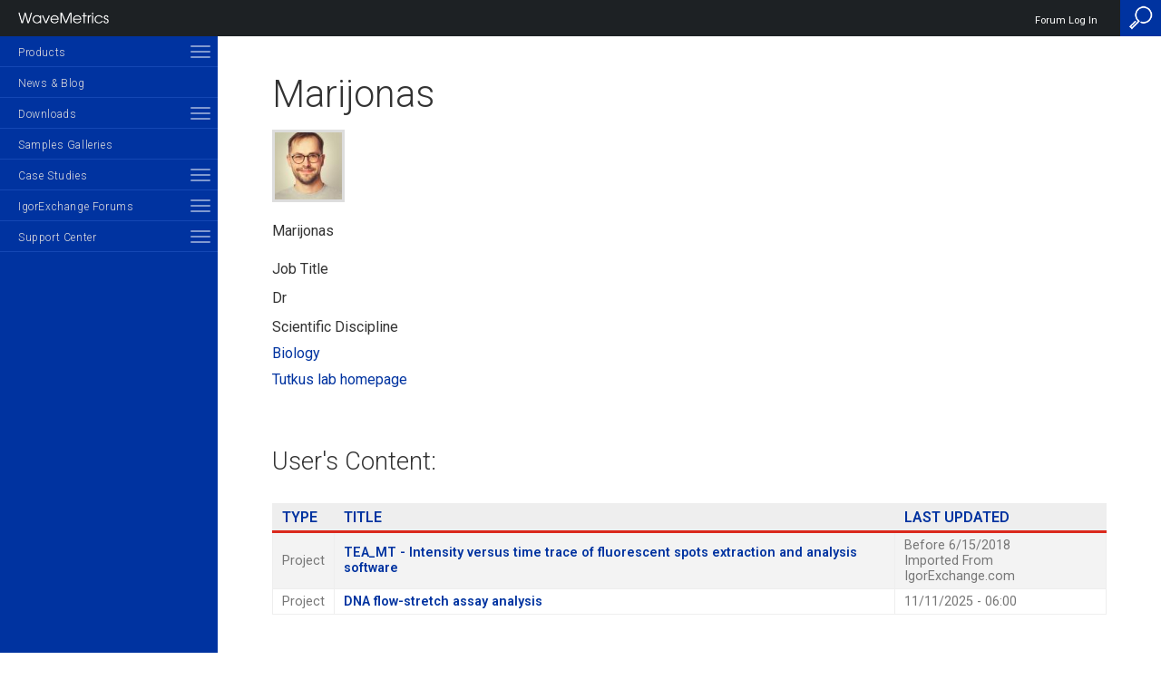

--- FILE ---
content_type: text/html; charset=UTF-8
request_url: https://www.wavemetrics.com/user/marijonas
body_size: 13835
content:
<!doctype html>
<html  lang="en" dir="ltr" prefix="content: http://purl.org/rss/1.0/modules/content/  dc: http://purl.org/dc/terms/  foaf: http://xmlns.com/foaf/0.1/  og: http://ogp.me/ns#  rdfs: http://www.w3.org/2000/01/rdf-schema#  schema: http://schema.org/  sioc: http://rdfs.org/sioc/ns#  sioct: http://rdfs.org/sioc/types#  skos: http://www.w3.org/2004/02/skos/core#  xsd: http://www.w3.org/2001/XMLSchema# " >
  <head>
    <meta name="viewport" content="width=device-width,minimum-scale=1,initial-scale=1">
    <meta charset="utf-8" />
<meta name="description" content="Igor Pro by WaveMetrics" />
<link rel="canonical" href="https://www.wavemetrics.com/user/marijonas" />
<meta name="Generator" content="Drupal 10 (https://www.drupal.org)" />
<meta name="MobileOptimized" content="width" />
<meta name="HandheldFriendly" content="true" />
<meta name="viewport" content="width=device-width, initial-scale=1.0" />
<meta about="/user/marijonas" property="schema:name" content="Marijonas" lang="" />
<link rel="icon" href="/sites/default/files/wm_emp_small_0.png" type="image/png" />

    <title>Marijonas | Igor Pro by WaveMetrics</title>
    <link rel="stylesheet" media="all" href="/sites/default/files/css/css_2-ERybxTi6YnfES2n2oT_gREq80bOXt-aLnsQF_y5y0.css?delta=0&amp;language=en&amp;theme=wave&amp;include=eJyVzEEOwjAMRNELRc2RIpNMJZc4RrbT0tvTsmPJ5q9mXlVDbjZf1Bfa6J10RmdYqSqCEWVVkyLaeOVKwTo8H7RDEMbVCzXhcXWbHvfe_wXqE41D7cfw0wOSH-RIO-Pw_O1yMbMj3f_scXb4B027TZU" />
<link rel="stylesheet" media="all" href="/sites/default/files/css/css_Yrw-dPCSY36Cji-Z7pAtvq6JduH6pS7M-AoKoi34WUs.css?delta=1&amp;language=en&amp;theme=wave&amp;include=eJyVzEEOwjAMRNELRc2RIpNMJZc4RrbT0tvTsmPJ5q9mXlVDbjZf1Bfa6J10RmdYqSqCEWVVkyLaeOVKwTo8H7RDEMbVCzXhcXWbHvfe_wXqE41D7cfw0wOSH-RIO-Pw_O1yMbMj3f_scXb4B027TZU" />

        
    <link href='https://fonts.googleapis.com/css?family=Roboto:100,300,400,600,800' rel='stylesheet' type='text/css'>
    <link href="https://fonts.googleapis.com/css?family=Roboto+Mono" rel="stylesheet">
    
    <script src="https://code.jquery.com/jquery-2.1.4.min.js" type="text/javascript"></script>

    <script type="application/json" data-drupal-selector="drupal-settings-json">{"path":{"baseUrl":"\/","pathPrefix":"","currentPath":"user\/11533","currentPathIsAdmin":false,"isFront":false,"currentLanguage":"en"},"pluralDelimiter":"\u0003","suppressDeprecationErrors":true,"gtag":{"tagId":"G-VT8D44CY16","consentMode":false,"otherIds":["G-4QSWJZ3C9B"],"events":[],"additionalConfigInfo":[]},"ajaxPageState":{"libraries":"[base64]","theme":"wave","theme_token":null},"ajaxTrustedUrl":[],"gtm":{"tagId":null,"settings":{"data_layer":"dataLayer","include_classes":false,"allowlist_classes":"","blocklist_classes":"","include_environment":false,"environment_id":"","environment_token":""},"tagIds":["GTM-5H4JSS3"]},"csp":{"nonce":"9TqCbHdYV3utJZ-HZyNpag"},"views":{"ajax_path":"\/views\/ajax","ajaxViews":{"views_dom_id:4100cd8babed6b05c32d2ec186f21a1b4ff898a7b9ec0a90d899fd7386a92e75":{"view_name":"user_created_content_list","view_display_id":"block_1","view_args":"11533","view_path":"\/user\/11533","view_base_path":null,"view_dom_id":"4100cd8babed6b05c32d2ec186f21a1b4ff898a7b9ec0a90d899fd7386a92e75","pager_element":0}}},"user":{"uid":0,"permissionsHash":"7d220888e99393bd2e93959dab281e8f3a24723da6d56794eeac5c25e4c19d95"}}</script>
<script src="/sites/default/files/js/js_5EG8TNVwFMEKwcLk2SnKtsUbU7L78umCEYEBJtLAmns.js?scope=header&amp;delta=0&amp;language=en&amp;theme=wave&amp;include=eJxdjdEOwyAIRX_I6CcZptTSiBih7fb3s-vDsj1wwr05gSQZtVHvaCF9d79SWesc29QlGRjy2DtUb_CoOFC7NKUDXREpFaNBCWXiP3vY4PlbspPdKuGISZixWVxkcGTJtFACo3k5nHAgow1KGiEztcltV7t8dQfhqeHD-8GlB7VXRX0D5wxS4g"></script>
<script src="/modules/contrib/google_tag/js/gtag.js?t8m7vo"></script>
<script src="/modules/contrib/google_tag/js/gtm.js?t8m7vo"></script>

        
  </head>
        
  <body class="path-user">
          
      <div class="fixed-header-spacer"></div>
    <noscript><iframe src="https://www.googletagmanager.com/ns.html?id=GTM-5H4JSS3"
                  height="0" width="0" style="display:none;visibility:hidden"></iframe></noscript>

      <div class="dialog-off-canvas-main-canvas" data-off-canvas-main-canvas>
    


    <div class="sidebar-menu">
        <div class="sidebar-inner-wrapper">
              <a class="close-icon" href="#"><img src="/profiles/wavemetrics/themes/wavemetrics/images/icons/close-icon.png"/></a>
  <a href="/"><img class="site-logo" src="/profiles/wavemetrics/themes/wavemetrics/logo.png"/></a>
  <nav role="navigation" aria-labelledby="block-mainnavigation-menu" id="block-mainnavigation"><h2 class="visually-hidden" id="block-mainnavigation-menu">Main navigation</h2><ul id="main-menu" class="menu-ul"><li  class="expanded has-children"><a href="/products" data-region="sidebar" block="block-mainnavigation" data-drupal-link-system-path="products">Products</a><span class="toggle-container"><span class="toggle-inner-wrapper"><span class="toggle-item"></span><span class="toggle-item"></span><span class="toggle-item"></span></span></span><ul class="sub-menu-ul"><li  class="expanded has-children"><a href="/products/igorpro" data-region="sidebar" block="block-mainnavigation" data-drupal-link-system-path="node/22640">Igor Pro</a><span class="toggle-container"><span class="toggle-inner-wrapper"><span class="toggle-item"></span><span class="toggle-item"></span><span class="toggle-item"></span></span></span><ul class="sub-menu-ul"><li ><a href="/products/igorpro/igor-10-highlights" data-drupal-link-system-path="node/22641">Igor Pro 10 Highlights</a></li><li ><a href="/products/igorpro/newfeatures10" data-drupal-link-system-path="node/22642">New Features 10</a></li><li  class="expanded has-children"><a href="/products/igorpro/newfeatures9" data-region="sidebar" block="block-mainnavigation" data-drupal-link-system-path="node/21682">New Features</a><span class="toggle-container"><span class="toggle-inner-wrapper"><span class="toggle-item"></span><span class="toggle-item"></span><span class="toggle-item"></span></span></span><ul class="sub-menu-ul"><li ><a href="/products/igorpro/newfeatures/update" data-drupal-link-system-path="node/20174">How to update</a></li><li  class="expanded has-children"><a href="/products/igorpro/newfeatures/previous" data-region="sidebar" block="block-mainnavigation" data-drupal-link-system-path="node/20159">Previous versions</a><span class="toggle-container"><span class="toggle-inner-wrapper"><span class="toggle-item"></span><span class="toggle-item"></span><span class="toggle-item"></span></span></span><ul class="sub-menu-ul"><li ><a href="/products/igorpro/igor-9-highlights" data-drupal-link-system-path="node/21380">Igor Pro 9 Highlights</a></li><li ><a href="/products/igorpro/newfeatures/whatsnew9" data-drupal-link-system-path="node/21683">Igor Pro 9 Changed and New Features</a></li><li ><a href="/igor-8-highlights" data-drupal-link-system-path="node/20481">Igor Pro 8 Highlights</a></li><li ><a href="/products/igorpro/newfeatures/whatsnew8" data-drupal-link-system-path="node/20479">Igor Pro 8 Changed and New Features</a></li><li ><a href="/products/igorpro/newfeatures/previous/whatsnew7" data-drupal-link-system-path="node/20478">Igor Pro 7 Changed and New Features</a></li><li ><a href="/products/igorpro/newfeatures/previous/upgradereasons63" data-drupal-link-system-path="node/20167">Igor 6.3 reasons to upgrade</a></li><li ><a href="/products/igorpro/newfeatures/previous/whatsnew63" data-drupal-link-system-path="node/20171">Igor 6.3 new features</a></li><li ><a href="/products/igorpro/newfeatures/previous/since63" data-drupal-link-system-path="node/20165">Igor 6.3 changes since release</a></li><li ><a href="/products/igorpro/newfeatures/previous/whatsnew62" data-drupal-link-system-path="node/20170">Igor 6.2 new features</a></li><li ><a href="/products/igorpro/newfeatures/previous/since62" data-drupal-link-system-path="node/20164">Igor 6.2 changes since release</a></li><li ><a href="/products/igorpro/newfeatures/previous/whatsnew61details" data-drupal-link-system-path="node/20169">Igor 6.1 new features</a></li><li ><a href="/products/igorpro/newfeatures/previous/since61" data-drupal-link-system-path="node/20163">Igor 6.1 changes since release</a></li><li ><a href="/products/igorpro/newfeatures/previous/whatsnew6details" data-drupal-link-system-path="node/20172">Igor 6 New Features</a></li><li ><a href="/products/igorpro/newfeatures/previous/since6" data-drupal-link-system-path="node/20162">Igor 6 Release Notes</a></li></ul></li></ul></li><li ><a href="/products/igorpro/Interface" data-drupal-link-system-path="node/20010">Unique Hybrid Interface</a></li><li  class="expanded has-children"><a href="/products/igorpro/dataaccess" data-region="sidebar" block="block-mainnavigation" data-drupal-link-system-path="node/20049">Data Access</a><span class="toggle-container"><span class="toggle-inner-wrapper"><span class="toggle-item"></span><span class="toggle-item"></span><span class="toggle-item"></span></span></span><ul class="sub-menu-ul"><li ><a href="/products/igorpro/dataaccess/fileformats" data-drupal-link-system-path="node/20053">File Formats</a></li><li ><a href="/products/igorpro/dataaccess/binaryfiles" data-drupal-link-system-path="node/20050">Binary Files</a></li><li ><a href="/products/igorpro/dataaccess/hdf5" data-drupal-link-system-path="node/20056">HDF5</a></li><li ><a href="/products/igorpro/dataaccess/hardwaredata" data-drupal-link-system-path="node/20055">Hardware Data Acquisition</a></li><li ><a href="/products/igorpro/dataaccess/MMI" data-drupal-link-system-path="node/22652">Micro-Manager</a></li><li ><a href="/products/igorpro/dataaccess/exportformats" data-drupal-link-system-path="node/20051">Export Formats</a></li><li ><a href="/products/igorpro/dataaccess/internetsupport" data-drupal-link-system-path="node/20057">Internet Support</a></li><li ><a href="/products/igorpro/dataaccess/sql" data-drupal-link-system-path="node/20058">SQL Databases</a></li><li ><a href="/products/igorpro/dataaccess/externalaccess" data-drupal-link-system-path="node/20052">External Access</a></li></ul></li><li  class="expanded has-children"><a href="/products/igorpro/datastorage" data-region="sidebar" block="block-mainnavigation" data-drupal-link-system-path="node/20134">Data Storage</a><span class="toggle-container"><span class="toggle-inner-wrapper"><span class="toggle-item"></span><span class="toggle-item"></span><span class="toggle-item"></span></span></span><ul class="sub-menu-ul"><li ><a href="/products/igorpro/datastorage/datafolders" data-drupal-link-system-path="node/20135">Data Folders</a></li></ul></li><li  class="expanded has-children"><a href="/products/igorpro/creatinggraphs" data-region="sidebar" block="block-mainnavigation" data-drupal-link-system-path="node/20017">Creating Graphics</a><span class="toggle-container"><span class="toggle-inner-wrapper"><span class="toggle-item"></span><span class="toggle-item"></span><span class="toggle-item"></span></span></span><ul class="sub-menu-ul"><li  class="expanded has-children"><a href="/products/igorpro/creatinggraphs/2dgraphs" data-region="sidebar" block="block-mainnavigation" data-drupal-link-system-path="node/20018">2D graphs</a><span class="toggle-container"><span class="toggle-inner-wrapper"><span class="toggle-item"></span><span class="toggle-item"></span><span class="toggle-item"></span></span></span><ul class="sub-menu-ul"><li  class="expanded has-children"><a href="/products/igorpro/creatinggraphs/2dgraphs/linegraphs" data-region="sidebar" block="block-mainnavigation" data-drupal-link-system-path="node/20024">XY plots</a><span class="toggle-container"><span class="toggle-inner-wrapper"><span class="toggle-item"></span><span class="toggle-item"></span><span class="toggle-item"></span></span></span><ul class="sub-menu-ul"><li ><a href="/products/igorpro/creatinggraphs/2dgraphs/linegraphs/newgraph" data-drupal-link-system-path="node/20027">New graph details</a></li><li ><a href="/products/igorpro/creatinggraphs/2dgraphs/linegraphs/graphmodes" data-drupal-link-system-path="node/20026">Trace settings</a></li><li ><a href="/products/igorpro/creatinggraphs/2dgraphs/linegraphs/axis" data-drupal-link-system-path="node/20025">Axis settings</a></li></ul></li><li ><a href="/products/igorpro/creatinggraphs/2dgraphs/catplot" data-drupal-link-system-path="node/20021">Category Plots</a></li><li ><a href="/products/igorpro/creatinggraphs/2dgraphs/contourgraphs" data-drupal-link-system-path="node/20022">Contour Plots</a></li><li ><a href="/products/igorpro/creatinggraphs/2dgraphs/axes" data-drupal-link-system-path="node/20020">Flexible axes</a></li><li ><a href="/products/igorpro/creatinggraphs/2dgraphs/animations" data-drupal-link-system-path="node/20019">Animations</a></li><li ><a href="/products/igorpro/creatinggraphs/2dgraphs/preferences" data-drupal-link-system-path="node/20028">Preferences and templates</a></li></ul></li><li ><a href="/products/igorpro/creatinggraphs/pagelayouts" data-drupal-link-system-path="node/20042">Page Layouts</a></li><li ><a href="/products/igorpro/creatinggraphs/tables" data-drupal-link-system-path="node/20044">Tables</a></li><li ><a href="/products/igorpro/creatinggraphs/drawingtools" data-drupal-link-system-path="node/20040">Drawing tools</a></li><li ><a href="/products/igorpro/creatinggraphs/annotations" data-drupal-link-system-path="node/20038">Annotations</a></li><li ><a href="/products/igorpro/creatinggraphs/colortab" data-drupal-link-system-path="node/20039">Color Tables</a></li><li ><a href="/products/igorpro/creatinggraphs/subwindows" data-drupal-link-system-path="node/20043">Subwindows</a></li><li  class="expanded has-children"><a href="/products/igorpro/creatinggraphs/3dandvolume" data-region="sidebar" block="block-mainnavigation" data-drupal-link-system-path="node/20029">3D and Volume</a><span class="toggle-container"><span class="toggle-inner-wrapper"><span class="toggle-item"></span><span class="toggle-item"></span><span class="toggle-item"></span></span></span><ul class="sub-menu-ul"><li ><a href="/products/igorpro/creatinggraphs/3dandvolume/surface" data-drupal-link-system-path="node/20036">Surface Plots</a></li><li ><a href="/products/igorpro/creatinggraphs/3dandvolume/path" data-drupal-link-system-path="node/20033">Path and Ribbon Plots</a></li><li ><a href="/products/igorpro/creatinggraphs/3dandvolume/scatter" data-drupal-link-system-path="node/20034">3D Scatter</a></li><li ><a href="/products/igorpro/creatinggraphs/3dandvolume/objects" data-drupal-link-system-path="node/20032">3D Object Plots</a></li><li ><a href="/products/igorpro/creatinggraphs/3dandvolume/isosurface" data-drupal-link-system-path="node/20031">Isosurfaces</a></li><li ><a href="/products/igorpro/creatinggraphs/3dandvolume/voxelgrams" data-drupal-link-system-path="node/20037">Voxelgrams</a></li><li ><a href="/products/igorpro/creatinggraphs/3dandvolume/slicer" data-drupal-link-system-path="node/20035">Volume Slices</a></li><li ><a href="/products/igorpro/creatinggraphs/3dandvolume/animations" data-drupal-link-system-path="node/20030">3D Animations</a></li></ul></li><li ><a href="/products/igorpro/creatinggraphs/exportinggraphics" data-drupal-link-system-path="node/20041">Exporting Graphics</a></li></ul></li><li  class="expanded has-children"><a href="/products/igorpro/imageprocessing" data-region="sidebar" block="block-mainnavigation" data-drupal-link-system-path="node/20137">Image Processing</a><span class="toggle-container"><span class="toggle-inner-wrapper"><span class="toggle-item"></span><span class="toggle-item"></span><span class="toggle-item"></span></span></span><ul class="sub-menu-ul"><li ><a href="/products/igorpro/imageprocessing/imageacquisition" data-drupal-link-system-path="node/20141">Image Acquisition</a></li><li ><a href="/products/igorpro/imageprocessing/roi" data-drupal-link-system-path="node/20155">ROI</a></li><li  class="expanded has-children"><a href="/products/igorpro/imageprocessing/imagetransforms" data-region="sidebar" block="block-mainnavigation" data-drupal-link-system-path="node/20147">Image Transforms</a><span class="toggle-container"><span class="toggle-inner-wrapper"><span class="toggle-item"></span><span class="toggle-item"></span><span class="toggle-item"></span></span></span><ul class="sub-menu-ul"><li ><a href="/products/igorpro/imageprocessing/imagetransforms/arithmetic" data-drupal-link-system-path="node/20148">Mathematical Operations</a></li><li ><a href="/products/igorpro/imageprocessing/imagetransforms/histmodification" data-drupal-link-system-path="node/20149">Histogram Modifications</a></li><li ><a href="/products/igorpro/imageprocessing/imagetransforms/imageinterpolation" data-drupal-link-system-path="node/20150">Image Interpolation</a></li><li ><a href="/products/igorpro/imageprocessing/imagetransforms/imageregistration" data-drupal-link-system-path="node/20151">Image Registration</a></li><li ><a href="/products/igorpro/imageprocessing/imagetransforms/removebackground" data-drupal-link-system-path="node/20153">Background Removal</a></li><li ><a href="/products/igorpro/imageprocessing/imagetransforms/imagerotation" data-drupal-link-system-path="node/20152">Image Rotation</a></li></ul></li><li ><a href="/products/igorpro/imageprocessing/colortransforms" data-drupal-link-system-path="node/20138">Color Spaces</a></li><li ><a href="/products/igorpro/imageprocessing/thresholding" data-drupal-link-system-path="node/20156">Thresholding</a></li><li ><a href="/products/igorpro/imageprocessing/convolutionfilters" data-drupal-link-system-path="node/20139">Localized Filters</a></li><li ><a href="/products/igorpro/imageprocessing/edgedetectors" data-drupal-link-system-path="node/20140">Edge Detectors</a></li><li ><a href="/products/igorpro/imageprocessing/morphologicaloperations" data-drupal-link-system-path="node/20154">Morphology</a></li><li  class="expanded has-children"><a href="/products/igorpro/imageprocessing/imageanalysis" data-region="sidebar" block="block-mainnavigation" data-drupal-link-system-path="node/20142">Image Analysis</a><span class="toggle-container"><span class="toggle-inner-wrapper"><span class="toggle-item"></span><span class="toggle-item"></span><span class="toggle-item"></span></span></span><ul class="sub-menu-ul"><li ><a href="/products/igorpro/imageprocessing/imageanalysis/imagestats" data-drupal-link-system-path="node/20145">Image Statistics</a></li><li ><a href="/products/igorpro/imageprocessing/imageanalysis/imagelineprofile" data-drupal-link-system-path="node/20144">Line Profile</a></li><li ><a href="/products/igorpro/imageprocessing/imageanalysis/particleanalysis" data-drupal-link-system-path="node/20146">Particle Analysis</a></li><li ><a href="/products/igorpro/imageprocessing/imageanalysis/ImageSnake" data-drupal-link-system-path="node/20143">Image Snake</a></li></ul></li></ul></li><li  class="expanded has-children"><a href="/products/igorpro/dataanalysis" data-region="sidebar" block="block-mainnavigation" data-drupal-link-system-path="node/20059">Data Analysis</a><span class="toggle-container"><span class="toggle-inner-wrapper"><span class="toggle-item"></span><span class="toggle-item"></span><span class="toggle-item"></span></span></span><ul class="sub-menu-ul"><li  class="expanded has-children"><a href="/products/igorpro/dataanalysis/curvefitting" data-region="sidebar" block="block-mainnavigation" data-drupal-link-system-path="node/20061">Curve Fitting</a><span class="toggle-container"><span class="toggle-inner-wrapper"><span class="toggle-item"></span><span class="toggle-item"></span><span class="toggle-item"></span></span></span><ul class="sub-menu-ul"><li ><a href="/products/igorpro/dataanalysis/curvefitting/builtintypes" data-drupal-link-system-path="node/20062">Built-in types</a></li><li ><a href="/products/igorpro/dataanalysis/curvefitting/userdefined" data-drupal-link-system-path="node/20067">User-defined</a></li><li ><a href="/products/igorpro/dataanalysis/curvefitting/constraints" data-drupal-link-system-path="node/20063">Constraints</a></li><li ><a href="/products/igorpro/dataanalysis/curvefitting/errorsinvariables" data-drupal-link-system-path="node/20064">Errors in Variables</a></li><li ><a href="/products/igorpro/dataanalysis/curvefitting/globalfitting" data-drupal-link-system-path="node/20065">Global Fitting</a></li><li ><a href="/products/igorpro/dataanalysis/curvefitting/multidimensional" data-drupal-link-system-path="node/20066">Multidimensional</a></li></ul></li><li  class="expanded has-children"><a href="/products/igorpro/dataanalysis/peakanalysis" data-region="sidebar" block="block-mainnavigation" data-drupal-link-system-path="node/20068">Peak Analysis</a><span class="toggle-container"><span class="toggle-inner-wrapper"><span class="toggle-item"></span><span class="toggle-item"></span><span class="toggle-item"></span></span></span><ul class="sub-menu-ul"><li ><a href="/products/igorpro/dataanalysis/peakanalysis/peakfinding" data-drupal-link-system-path="node/20071">Peak finding</a></li><li ><a href="/products/igorpro/dataanalysis/peakanalysis/baselineremoval" data-drupal-link-system-path="node/20069">Baseline removal</a></li><li ><a href="/products/igorpro/dataanalysis/peakanalysis/multipeakfitting" data-drupal-link-system-path="node/20070">Multi-peak fitting</a></li></ul></li><li  class="expanded has-children"><a href="/products/igorpro/dataanalysis/signalprocessing" data-region="sidebar" block="block-mainnavigation" data-drupal-link-system-path="node/20072">Signal Processing</a><span class="toggle-container"><span class="toggle-inner-wrapper"><span class="toggle-item"></span><span class="toggle-item"></span><span class="toggle-item"></span></span></span><ul class="sub-menu-ul"><li ><a href="/products/igorpro/dataanalysis/signalprocessing/fouriertransforms" data-drupal-link-system-path="node/20075">Fourier transforms</a></li><li ><a href="/products/igorpro/dataanalysis/signalprocessing/spectralwindowing" data-drupal-link-system-path="node/20080">Spectral windowing</a></li><li ><a href="/products/igorpro/dataanalysis/signalprocessing/powerspectra" data-drupal-link-system-path="node/20078">Power spectra</a></li><li ><a href="/products/igorpro/dataanalysis/signalprocessing/hilberttransform" data-drupal-link-system-path="node/20076">Hilbert transforms</a></li><li ><a href="/products/igorpro/dataanalysis/signalprocessing/timefrequency" data-drupal-link-system-path="node/20081">Time frequency analysis</a></li><li ><a href="/products/igorpro/dataanalysis/signalprocessing/digitalfilters" data-drupal-link-system-path="node/20074">Digital filters</a></li><li ><a href="/products/igorpro/dataanalysis/signalprocessing/smoothing" data-drupal-link-system-path="node/20079">Smoothing</a></li><li ><a href="/products/igorpro/dataanalysis/signalprocessing/convolution" data-drupal-link-system-path="node/20073">Convolution and Correlation</a></li><li ><a href="/products/igorpro/dataanalysis/signalprocessing/leveldetection" data-drupal-link-system-path="node/20077">Level detection</a></li></ul></li><li  class="expanded has-children"><a href="/products/igorpro/dataanalysis/statistics" data-region="sidebar" block="block-mainnavigation" data-drupal-link-system-path="node/20082">Statistics</a><span class="toggle-container"><span class="toggle-inner-wrapper"><span class="toggle-item"></span><span class="toggle-item"></span><span class="toggle-item"></span></span></span><ul class="sub-menu-ul"><li  class="expanded has-children"><a href="/products/igorpro/dataanalysis/statistics/tests" data-region="sidebar" block="block-mainnavigation" data-drupal-link-system-path="node/20089">Statistical Tests</a><span class="toggle-container"><span class="toggle-inner-wrapper"><span class="toggle-item"></span><span class="toggle-item"></span><span class="toggle-item"></span></span></span><ul class="sub-menu-ul"><li ><a href="/products/igorpro/dataanalysis/statistics/tests/statistics_pxp1" data-drupal-link-system-path="node/20091">Angular Distribution Tests</a></li><li ><a href="/products/igorpro/dataanalysis/statistics/tests/Statistics_pxp2" data-drupal-link-system-path="node/20090">ANOVA1 Tests</a></li><li ><a href="/products/igorpro/dataanalysis/statistics/tests/statistics_pxp3" data-drupal-link-system-path="node/20112">ANOVA2(NR) Tests</a></li><li ><a href="/products/igorpro/dataanalysis/statistics/tests/statistics_pxp4" data-drupal-link-system-path="node/20119">ANOVA2(RM) Tests</a></li><li ><a href="/products/igorpro/dataanalysis/statistics/tests/statistics_pxp5" data-drupal-link-system-path="node/20120">Chi-Squared Tests</a></li><li ><a href="/products/igorpro/dataanalysis/statistics/tests/statistics_pxp6" data-drupal-link-system-path="node/20121">Angular-Correlation Tests</a></li><li ><a href="/products/igorpro/dataanalysis/statistics/tests/statistics_pxp7" data-drupal-link-system-path="node/20122">Circular Means Tests</a></li><li ><a href="/products/igorpro/dataanalysis/statistics/tests/statistics_pxp8" data-drupal-link-system-path="node/20123">Circular Moment Tests</a></li><li ><a href="/products/igorpro/dataanalysis/statistics/tests/statistics_pxp9" data-drupal-link-system-path="node/20124">Circular Two Sample Tests</a></li><li ><a href="/products/igorpro/dataanalysis/statistics/tests/statistics_pxp10" data-drupal-link-system-path="node/20092">Cochran Test</a></li><li ><a href="/products/igorpro/dataanalysis/statistics/tests/statistics_pxp11" data-drupal-link-system-path="node/20093">Dunnett Test</a></li><li ><a href="/products/igorpro/dataanalysis/statistics/tests/statistics_pxp12" data-drupal-link-system-path="node/20094">Friedman Test</a></li><li ><a href="/products/igorpro/dataanalysis/statistics/tests/statistics_pxp13" data-drupal-link-system-path="node/20095">F Test</a></li><li ><a href="/products/igorpro/dataanalysis/statistics/tests/statistics_pxp14" data-drupal-link-system-path="node/20096">Hodges-Ajne Test</a></li><li ><a href="/products/igorpro/dataanalysis/statistics/tests/statistics_pxp15" data-drupal-link-system-path="node/20097">Jarque-Bera Simulation</a></li><li ><a href="/products/igorpro/dataanalysis/statistics/tests/statistics_pxp16" data-drupal-link-system-path="node/20098">Kendall&#039;s Tau</a></li><li ><a href="/products/igorpro/dataanalysis/statistics/tests/statistics_pxp17" data-drupal-link-system-path="node/20099">Kolmogorov-Smirnov Test</a></li><li ><a href="/products/igorpro/dataanalysis/statistics/tests/statistics_pxp18" data-drupal-link-system-path="node/20100">Kruskal-Wallis Test</a></li><li ><a href="/products/igorpro/dataanalysis/statistics/tests/statistics_pxp19" data-drupal-link-system-path="node/20101">Linear Correlation</a></li><li ><a href="/products/igorpro/dataanalysis/statistics/tests/statistics_pxp20" data-drupal-link-system-path="node/20102">Linear Regression</a></li><li ><a href="/products/igorpro/dataanalysis/statistics/tests/statistics_pxp21" data-drupal-link-system-path="node/20103">Multi-Correlations</a></li><li ><a href="/products/igorpro/dataanalysis/statistics/tests/statistics_pxp22" data-drupal-link-system-path="node/20104">NP Multi-Comparison</a></li><li ><a href="/products/igorpro/dataanalysis/statistics/tests/statistics_pxp23" data-drupal-link-system-path="node/20105">Nominal Serial Randomness</a></li><li ><a href="/products/igorpro/dataanalysis/statistics/tests/statistics_pxp24" data-drupal-link-system-path="node/20106">Spearman Rank Correlation</a></li><li ><a href="/products/igorpro/dataanalysis/statistics/tests/statistics_pxp25" data-drupal-link-system-path="node/20107">Bootstrap and Jacknife</a></li><li ><a href="/products/igorpro/dataanalysis/statistics/tests/statistics_pxp26" data-drupal-link-system-path="node/20108">Scheffe&#039;s Test</a></li><li ><a href="/products/igorpro/dataanalysis/statistics/tests/statistics_pxp27" data-drupal-link-system-path="node/20109">Serial Randomeness</a></li><li ><a href="/products/igorpro/dataanalysis/statistics/tests/statistics_pxp28" data-drupal-link-system-path="node/20110">T-Test Examples</a></li><li ><a href="/products/igorpro/dataanalysis/statistics/tests/statistics_pxp29" data-drupal-link-system-path="node/20111">Tukey Text Examples</a></li><li ><a href="/products/igorpro/dataanalysis/statistics/tests/statistics_pxp30" data-drupal-link-system-path="node/20113">Variances Test Examples</a></li><li ><a href="/products/igorpro/dataanalysis/statistics/tests/statistics_pxp31" data-drupal-link-system-path="node/20114">Watson&#039;s U2 Test</a></li><li ><a href="/products/igorpro/dataanalysis/statistics/tests/statistics_pxp32" data-drupal-link-system-path="node/20115">Watson-Williams Test</a></li><li ><a href="/products/igorpro/dataanalysis/statistics/tests/statistics_pxp33" data-drupal-link-system-path="node/20116">Wheeler-Watson Test</a></li><li ><a href="/products/igorpro/dataanalysis/statistics/tests/statistics_pxp34" data-drupal-link-system-path="node/20117">Wilcoxon Tests</a></li><li ><a href="/products/igorpro/dataanalysis/statistics/tests/statistics_pxp35" data-drupal-link-system-path="node/20118">Weighted Rank Correlation</a></li></ul></li><li ><a href="/products/igorpro/dataanalysis/statistics/noise" data-drupal-link-system-path="node/20086">Noise Functions</a></li><li ><a href="/products/igorpro/dataanalysis/statistics/pdfs" data-drupal-link-system-path="node/20087">Probability Distribution Functions</a></li><li ><a href="/products/igorpro/dataanalysis/statistics/cdfs" data-drupal-link-system-path="node/20083">Cumulative Distribution Functions</a></li><li ><a href="/products/igorpro/dataanalysis/statistics/invcdfs" data-drupal-link-system-path="node/20085">Inverse CDFs</a></li><li ><a href="/products/igorpro/dataanalysis/statistics/genpurpose" data-drupal-link-system-path="node/20084">General Purpose</a></li><li ><a href="/products/igorpro/dataanalysis/statistics/procs" data-drupal-link-system-path="node/20088">Procedures and Packages</a></li></ul></li><li ><a href="/products/igorpro/dataanalysis/compgeometry" data-drupal-link-system-path="node/20060">Computational Geometry</a></li></ul></li><li  class="expanded has-children"><a href="/products/igorpro/datamanipulation" data-region="sidebar" block="block-mainnavigation" data-drupal-link-system-path="node/20126">Data Manipulation and Math</a><span class="toggle-container"><span class="toggle-inner-wrapper"><span class="toggle-item"></span><span class="toggle-item"></span><span class="toggle-item"></span></span></span><ul class="sub-menu-ul"><li ><a href="/products/igorpro/datamanipulation/mathfunctions" data-drupal-link-system-path="node/20127">Mathematical Functions</a></li><li ><a href="/products/igorpro/datamanipulation/matrixmath" data-drupal-link-system-path="node/20133">Matrix and Linear Algebra</a></li></ul></li><li  class="expanded has-children"><a href="/products/igorpro/analysisoffunctions" data-region="sidebar" block="block-mainnavigation" data-drupal-link-system-path="node/20011">Analysis of Functions</a><span class="toggle-container"><span class="toggle-inner-wrapper"><span class="toggle-item"></span><span class="toggle-item"></span><span class="toggle-item"></span></span></span><ul class="sub-menu-ul"><li ><a href="/products/igorpro/analysisoffunctions/plotting" data-drupal-link-system-path="node/20015">Plotting</a></li><li ><a href="/products/igorpro/analysisoffunctions/optimization" data-drupal-link-system-path="node/20014">Optimization</a></li><li ><a href="/products/igorpro/analysisoffunctions/rootfinding" data-drupal-link-system-path="node/20016">Root finding</a></li><li ><a href="/products/igorpro/analysisoffunctions/integration" data-drupal-link-system-path="node/20013">Integration</a></li><li ><a href="/products/igorpro/analysisoffunctions/diffeq" data-drupal-link-system-path="node/20012">Ordinary differential equations (ODEs)</a></li></ul></li><li ><a href="/products/igorpro/ifdl" data-drupal-link-system-path="node/20380">Igor Filter Design Laboratory</a></li><li ><a href="/products/igorpro/dataexploration" data-drupal-link-system-path="node/20125">Data Exploration</a></li><li  class="expanded has-children"><a href="/products/igorpro/programming" data-region="sidebar" block="block-mainnavigation" data-drupal-link-system-path="node/20179">Programming</a><span class="toggle-container"><span class="toggle-inner-wrapper"><span class="toggle-item"></span><span class="toggle-item"></span><span class="toggle-item"></span></span></span><ul class="sub-menu-ul"><li ><a href="/products/igorpro/python" data-drupal-link-system-path="node/22639">Python Integration</a></li><li ><a href="/products/igorpro/programming/procedures" data-drupal-link-system-path="node/20184">External or Internal procedures</a></li><li ><a href="/products/igorpro/programming/codeeditor" data-drupal-link-system-path="node/20180">Code Editor</a></li><li ><a href="/products/igorpro/programming/contextualhelp" data-drupal-link-system-path="node/20181">Contextual help</a></li><li ><a href="/products/igorpro/programming/packages" data-drupal-link-system-path="node/20183">Packages</a></li><li ><a href="/products/igorpro/programming/debugger" data-drupal-link-system-path="node/20182">Debugger</a></li></ul></li><li  class="expanded has-children"><a href="/products/igorpro/custominterfaces" data-region="sidebar" block="block-mainnavigation" data-drupal-link-system-path="node/20045">Custom Interfaces</a><span class="toggle-container"><span class="toggle-inner-wrapper"><span class="toggle-item"></span><span class="toggle-item"></span><span class="toggle-item"></span></span></span><ul class="sub-menu-ul"><li ><a href="/products/igorpro/custominterfaces/controls" data-drupal-link-system-path="node/20046">Controls and control panels</a></li><li ><a href="/products/igorpro/custominterfaces/controltypes" data-drupal-link-system-path="node/20047">Control types</a></li><li ><a href="/products/igorpro/custominterfaces/custommenus" data-drupal-link-system-path="node/20048">Custom menus</a></li></ul></li><li ><a href="/products/igorpro/notebooks" data-drupal-link-system-path="node/20176">Notebooks</a></li><li ><a href="/products/igorpro/onlinehelp" data-drupal-link-system-path="node/20177">On-line Help</a></li><li ><a href="/products/igorpro/videotutorials" data-drupal-link-system-path="node/20185">Video Tutorials</a></li><li ><a href="/products/igorpro/platformsupport" data-drupal-link-system-path="node/20178">Platform Support</a></li></ul></li><li  class="expanded has-children"><a href="/products/nidaqtools" data-region="sidebar" block="block-mainnavigation" data-drupal-link-system-path="node/20494">NIDAQ Tools MX</a><span class="toggle-container"><span class="toggle-inner-wrapper"><span class="toggle-item"></span><span class="toggle-item"></span><span class="toggle-item"></span></span></span><ul class="sub-menu-ul"><li ><a href="/products/nidaqtools/details" data-drupal-link-system-path="node/20187">Details</a></li><li ><a href="/products/nidaqtools/applications" data-drupal-link-system-path="node/20186">Applications</a></li><li ><a href="/products/nidaqtools/supportedhardware" data-drupal-link-system-path="node/20480">Supported Hardware</a></li><li ><a href="/products/nidaqtools/requirements" data-drupal-link-system-path="node/20189">Requirements</a></li></ul></li><li  class="expanded has-children"><a href="/products/xoptoolkit" data-region="sidebar" block="block-mainnavigation" data-drupal-link-system-path="node/20495">XOP Toolkit</a><span class="toggle-container"><span class="toggle-inner-wrapper"><span class="toggle-item"></span><span class="toggle-item"></span><span class="toggle-item"></span></span></span><ul class="sub-menu-ul"><li ><a href="/products/xoptoolkit/versions" title="Choosing Which XOP Toolkit to Use" data-drupal-link-system-path="node/20486">Versions</a></li><li ><a href="/products/xoptoolkit/manual" data-drupal-link-system-path="node/20201">Manual</a></li><li ><a href="/products/xoptoolkit/examples" data-drupal-link-system-path="node/20200">Example XOP</a></li><li ><a href="/products/xoptoolkit/devsys" data-drupal-link-system-path="node/20199">Development Systems</a></li></ul></li><li  class="expanded has-children"><a href="/products/thirdparty/thirdparty" data-region="sidebar" block="block-mainnavigation" data-drupal-link-system-path="node/20198">Third Party</a><span class="toggle-container"><span class="toggle-inner-wrapper"><span class="toggle-item"></span><span class="toggle-item"></span><span class="toggle-item"></span></span></span><ul class="sub-menu-ul"><li ><a href="/products/thirdparty/data" data-drupal-link-system-path="node/20194">Data Acquistion</a></li><li ><a href="/products/thirdparty/cameras" data-drupal-link-system-path="node/20193">Cameras/Digitizers</a></li><li ><a href="/products/thirdparty/instruments" data-drupal-link-system-path="node/20196">Instruments using IGOR</a></li><li ><a href="/products/thirdparty/software" data-drupal-link-system-path="node/20197">Software</a></li><li ><a href="/products/thirdparty/developers" data-drupal-link-system-path="node/20195">Developers and Consultants</a></li></ul></li><li ><a href="/order/order_resellers.htm" data-drupal-link-system-path="node/20491">Resellers</a></li><li ><a href="/products/oem" title="Original Equipment Manufacturer Collaboration" data-drupal-link-system-path="node/22461">OEM Information</a></li></ul></li><li ><a href="/news" data-drupal-link-system-path="news">News &amp; Blog</a></li><li  class="expanded has-children"><a href="/downloads/current" data-region="sidebar" block="block-mainnavigation" data-drupal-link-system-path="downloads/current">Downloads</a><span class="toggle-container"><span class="toggle-inner-wrapper"><span class="toggle-item"></span><span class="toggle-item"></span><span class="toggle-item"></span></span></span><ul class="sub-menu-ul"><li ><a href="/downloads" title="All Downloads by Software Family" data-drupal-link-system-path="downloads">All Downloads</a></li><li ><a href="/downloads/current" title="Current Download Releases by Software Family" data-drupal-link-system-path="downloads/current">Current Releases</a></li></ul></li><li ><a href="/photo-gallery" data-drupal-link-system-path="photo-gallery">Samples Galleries</a></li><li  class="expanded has-children"><a href="/case-studies" data-region="sidebar" block="block-mainnavigation" data-drupal-link-system-path="case-studies">Case Studies</a><span class="toggle-container"><span class="toggle-inner-wrapper"><span class="toggle-item"></span><span class="toggle-item"></span><span class="toggle-item"></span></span></span><ul class="sub-menu-ul"><li ><a href="/case-study/space-physics-research" data-drupal-link-system-path="node/20329">Space Physics Research</a></li><li ><a href="/case-study/atmospheric-chemistry-research" data-drupal-link-system-path="node/20327">Atmospheric Research</a></li><li ><a href="/products/igorpro/gallery/casestudies/asylumresearch" data-drupal-link-system-path="node/20331">MFP3D Atomic Force Microscope</a></li><li ><a href="/case-study/neuromatic" data-drupal-link-system-path="node/20332">Neuromatic and NClamp</a></li><li ><a href="/case-study/neutron-monitor" data-drupal-link-system-path="node/20333">NeutroNM</a></li><li ><a href="/case-study/small-angle-very-small-and-ultra-small-neutron-scattering" data-drupal-link-system-path="node/20334">Neutron Scattering</a></li><li ><a href="/case-study/tgsgui-optical-simulation-program" data-drupal-link-system-path="node/20328">TGSGUI Optical Simulation</a></li><li ><a href="/case-study/wide-angle-neutron-spin-echo-spectroscopy" data-drupal-link-system-path="node/20330">Wide-Angle Neutron Spin Echo Spectroscopy</a></li><li ><a href="/case-study/zefir-tracking-pollution-back-origin" title="ZeFir - Tracking Pollution Back to the Origin" data-drupal-link-system-path="node/20624">ZeFir</a></li></ul></li><li  class="expanded has-children"><a href="/forum" title="Summary of recent activity in all of the IgorExchange forums, with links to each forum." data-region="sidebar" block="block-mainnavigation" data-drupal-link-system-path="forum">IgorExchange Forums</a><span class="toggle-container"><span class="toggle-inner-wrapper"><span class="toggle-item"></span><span class="toggle-item"></span><span class="toggle-item"></span></span></span><ul class="sub-menu-ul"><li ><a href="/tracker" title="All recent activity across all forums, code snippets, and projects" data-drupal-link-system-path="tracker">All Recent Activity</a></li><li ><a href="/forum/28" title="Ask your questions about how to use Igor Pro, NIDAQ Tools MX, and the XOP Toolkit here." data-drupal-link-system-path="forum/28">General (Main) Forum</a></li><li ><a href="/forum/68" title="A place to suggest and discuss new features for Igor Pro." data-drupal-link-system-path="forum/68">Igor Pro Wishlist Forum</a></li><li ><a href="/forum/51" title="This forum is for announcements of new versions of Igor or Igor-related software or other announcements of interest to Igor users." data-drupal-link-system-path="forum/51">News and Announcements Forum</a></li><li ><a href="/forum/67" title="Questions and suggestions about the IgorExchange forums on WaveMetrics.com and the Wavemetrics.com website itself should go in this forum" data-drupal-link-system-path="forum/67">WaveMetrics.com Forum</a></li><li ><a href="/forum/code-snippets" title="User-contributed Igor code that serve a specific purpose. Log in to share your own code snippet." data-drupal-link-system-path="code-snippets">Code Snippets</a></li><li ><a href="/forum/projects" title="User-contributed packages of related Igor procedure files and XOPs (Igor extensions). Login to share your contribution." data-drupal-link-system-path="projects">Projects</a></li><li ><a href="/user/register" title="You must log into your account to post in the Forums. New accounts subject to approval by the administrators." data-drupal-link-system-path="user/register">Join the Forum (Register)</a></li></ul></li><li  class="expanded has-children"><a href="/support" data-region="sidebar" block="block-mainnavigation" data-drupal-link-system-path="node/20001">Support Center</a><span class="toggle-container"><span class="toggle-inner-wrapper"><span class="toggle-item"></span><span class="toggle-item"></span><span class="toggle-item"></span></span></span><ul class="sub-menu-ul"><li ><a href="/contact-us" data-drupal-link-system-path="node/20445">Contact Us</a></li><li ><a href="/support/faq" data-drupal-link-system-path="support/faq">FAQ</a></li><li ><a href="/products/igorpro/videotutorials" title="Guided Tour of Igor and 3D Plotting Tutorials" data-drupal-link-system-path="node/20185">Video Tutorials</a></li><li ><a href="/support/versions" title="Current and Previous Software Versions" data-drupal-link-system-path="node/20215">Current and Legacy Versions</a></li><li ><a href="/users/users" data-drupal-link-system-path="node/20228">User Resources &amp; Contributions</a></li><li  class="expanded has-children"><a href="/support/jp/top" data-region="sidebar" block="block-mainnavigation" data-drupal-link-system-path="node/22614">Japanese Support Center / 日本語サポートセンター</a><span class="toggle-container"><span class="toggle-inner-wrapper"><span class="toggle-item"></span><span class="toggle-item"></span><span class="toggle-item"></span></span></span><ul class="sub-menu-ul"><li  class="expanded has-children"><a href="/support/jp/visual_manual/igor-10-highlightsj" data-region="sidebar" block="block-mainnavigation">Igor Pro® 10 ハイライト</a><span class="toggle-container"><span class="toggle-inner-wrapper"><span class="toggle-item"></span><span class="toggle-item"></span><span class="toggle-item"></span></span></span><ul class="sub-menu-ul"><li ><a href="/support/jp/tech_support_info/v10_desc" data-drupal-link-system-path="node/22677">Igor Pro® 10 の新機能の解説</a></li></ul></li><li ><a href="https://www.wavemetrics.com/support/jp/system_req">Igor Pro® 10 システム要件</a></li><li  class="expanded has-children"><a href="/support/jp/products/igorpro" data-region="sidebar" block="block-mainnavigation" data-drupal-link-system-path="node/22679">Igor Pro 概要</a><span class="toggle-container"><span class="toggle-inner-wrapper"><span class="toggle-item"></span><span class="toggle-item"></span><span class="toggle-item"></span></span></span><ul class="sub-menu-ul"><li ><a href="/support/jp/products/igorpro/Interface" data-drupal-link-system-path="node/22671">ユニークなハイブリッドインターフェイス</a></li><li  class="expanded has-children"><a href="/support/jp/products/igorpro/dataaccess" data-region="sidebar" block="block-mainnavigation" data-drupal-link-system-path="node/22672">データアクセス</a><span class="toggle-container"><span class="toggle-inner-wrapper"><span class="toggle-item"></span><span class="toggle-item"></span><span class="toggle-item"></span></span></span><ul class="sub-menu-ul"><li ><a href="/support/jp/products/igorpro/dataaccess/fileformats" data-drupal-link-system-path="node/22673">データのインポート</a></li><li ><a href="/support/jp/products/igorpro/dataaccess/binaryfiles" data-drupal-link-system-path="node/22674">バイナリデータ</a></li><li ><a href="/support/jp/products/igorpro/dataaccess/hdf5" data-drupal-link-system-path="node/22675">HDF5 サポート</a></li><li ><a href="/support/jp/products/igorpro/dataaccess/datafromhardware" data-drupal-link-system-path="node/22680">ハードウェアからのデータ取得</a></li><li ><a href="/support/jp/products/igorpro/dataaccess/MMI" data-drupal-link-system-path="node/22681">Micro-Manager</a></li></ul></li><li  class="expanded has-children"><a href="/support/jp/products/igorpro/creatinggraphs" data-region="sidebar" block="block-mainnavigation" data-drupal-link-system-path="node/22682">グラフィックスの作成</a><span class="toggle-container"><span class="toggle-inner-wrapper"><span class="toggle-item"></span><span class="toggle-item"></span><span class="toggle-item"></span></span></span><ul class="sub-menu-ul"><li  class="expanded has-children"><a href="/support/jp/products/igorpro/creatinggraphs/2dgraphs" data-region="sidebar" block="block-mainnavigation" data-drupal-link-system-path="node/22689">2Dグラフ</a><span class="toggle-container"><span class="toggle-inner-wrapper"><span class="toggle-item"></span><span class="toggle-item"></span><span class="toggle-item"></span></span></span><ul class="sub-menu-ul"><li ><a href="/support/jp/products/igorpro/creatinggraphs/2dgraphs/linegraphs" data-drupal-link-system-path="node/22690">XY プロット</a></li><li ><a href="/support/jp/products/igorpro/creatinggraphs/2dgraphs/catplot" data-drupal-link-system-path="node/22691">カテゴリプロット</a></li><li ><a href="/support/jp/products/igorpro/creatinggraphs/2dgraphs/contourgraphs" data-drupal-link-system-path="node/22692">コンタープロット</a></li><li ><a href="/support/jp/products/igorpro/creatinggraphs/2dgraphs/axes" data-drupal-link-system-path="node/22693">柔軟な軸</a></li><li ><a href="/support/jp/products/igorpro/creatinggraphs/2dgraphs/animations" data-drupal-link-system-path="node/22694">アニメーション</a></li><li ><a href="/support/jp/products/igorpro/creatinggraphs/2dgraphs/preferences" data-drupal-link-system-path="node/22695">プレファレンス</a></li></ul></li><li ><a href="/support/jp/products/igorpro/creatinggraphs/subwindows" data-drupal-link-system-path="node/22701">サブウィンドウ</a></li><li ><a href="/support/jp/products/igorpro/creatinggraphs/pagelayouts" data-drupal-link-system-path="node/22696">ページレイアウト</a></li><li ><a href="/support/jp/products/igorpro/creatinggraphs/tables" data-drupal-link-system-path="node/22697">テーブル</a></li><li ><a href="/support/jp/products/igorpro/creatinggraphs/drawingtools" data-drupal-link-system-path="node/22698">描画ツール</a></li><li ><a href="/support/jp/products/igorpro/creatinggraphs/annotations" data-drupal-link-system-path="node/22699">注釈</a></li><li ><a href="/support/jp/products/igorpro/creatinggraphs/colortab" data-drupal-link-system-path="node/22700">カラーテーブル</a></li><li  class="expanded has-children"><a href="/support/jp/products/igorpro/creatinggraphs/3dandvolume" data-region="sidebar" block="block-mainnavigation" data-drupal-link-system-path="node/22702">3Dとボリューム</a><span class="toggle-container"><span class="toggle-inner-wrapper"><span class="toggle-item"></span><span class="toggle-item"></span><span class="toggle-item"></span></span></span><ul class="sub-menu-ul"><li ><a href="/support/jp/products/igorpro/creatinggraphs/3dandvolume/surface" data-drupal-link-system-path="node/22703">サーフェスプロット</a></li><li ><a href="/support/jp/products/igorpro/creatinggraphs/3dandvolume/path" data-drupal-link-system-path="node/22704">パスプロットとリボンプロット</a></li><li ><a href="/support/jp/products/igorpro/creatinggraphs/3dandvolume/scatter" data-drupal-link-system-path="node/22705">3D 散布図</a></li><li ><a href="/support/jp/products/igorpro/creatinggraphs/3dandvolume/objects" data-drupal-link-system-path="node/22706">3D オブジェクトプロット</a></li><li ><a href="/support/jp/products/igorpro/creatinggraphs/3dandvolume/isosurface" data-drupal-link-system-path="node/22707">等値面プロット</a></li><li ><a href="/support/jp/products/igorpro/creatinggraphs/3dandvolume/voxelgrams" data-drupal-link-system-path="node/22708">ボクセルグラム</a></li><li ><a href="/support/jp/products/igorpro/creatinggraphs/3dandvolume/slicer" data-drupal-link-system-path="node/22709">ボリュームのスライス</a></li></ul></li><li ><a href="/support/jp/products/igorpro/creatinggraphs/exportinggraphics" data-drupal-link-system-path="node/22710">グラフのエクスポート</a></li></ul></li><li  class="expanded has-children"><a href="/support/jp/products/igorpro/imageprocessing" data-region="sidebar" block="block-mainnavigation" data-drupal-link-system-path="node/22683">画像処理</a><span class="toggle-container"><span class="toggle-inner-wrapper"><span class="toggle-item"></span><span class="toggle-item"></span><span class="toggle-item"></span></span></span><ul class="sub-menu-ul"><li ><a href="/support/jp/products/igorpro/imageprocessing/imageacquisition" data-drupal-link-system-path="node/22711">画像の取り込み</a></li><li ><a href="/support/jp/products/igorpro/imageprocessing/roi" data-drupal-link-system-path="node/22712">ROI（関心領域）</a></li><li ><a href="/support/jp/products/igorpro/imageprocessing/imagetransforms" data-drupal-link-system-path="node/22713">画像変換</a></li><li ><a href="/support/jp/products/igorpro/imageprocessing/colortransforms" data-drupal-link-system-path="node/22714">カラースペース変換</a></li><li ><a href="/support/jp/products/igorpro/imageprocessing/thresholding" data-drupal-link-system-path="node/22715">画像の閾値</a></li><li ><a href="/support/jp/products/igorpro/imageprocessing/edgedetectors" data-drupal-link-system-path="node/22716">輪郭検出</a></li><li  class="expanded has-children"><a href="/support/jp/products/igorpro/imageprocessing/imageanalysis" data-region="sidebar" block="block-mainnavigation" data-drupal-link-system-path="node/22717">画像解析</a><span class="toggle-container"><span class="toggle-inner-wrapper"><span class="toggle-item"></span><span class="toggle-item"></span><span class="toggle-item"></span></span></span><ul class="sub-menu-ul"><li ><a href="/support/jp/products/igorpro/imageprocessing/imagestats" data-drupal-link-system-path="node/22718">画像の統計</a></li><li ><a href="/support/jp/products/igorpro/imageprocessing/imageanalysis/imagelineprofile" data-drupal-link-system-path="node/22719">ラインプロファイル</a></li><li ><a href="/support/jp/products/igorpro/imageprocessing/imageanalysis/particleanalysis" data-drupal-link-system-path="node/22720">粒子解析</a></li><li ><a href="/support/jp/products/igorpro/imageprocessing/imageanalysis/ImageSnake" data-drupal-link-system-path="node/22721">画像のスネーク（輪郭）</a></li></ul></li></ul></li><li  class="expanded has-children"><a href="/support/jp/products/igorpro/dataanalysis" data-region="sidebar" block="block-mainnavigation" data-drupal-link-system-path="node/22684">データ分析</a><span class="toggle-container"><span class="toggle-inner-wrapper"><span class="toggle-item"></span><span class="toggle-item"></span><span class="toggle-item"></span></span></span><ul class="sub-menu-ul"><li  class="expanded has-children"><a href="/support/jp/products/igorpro/dataanalysis/curvefitting" data-region="sidebar" block="block-mainnavigation" data-drupal-link-system-path="node/22722">カーブフィッテイング</a><span class="toggle-container"><span class="toggle-inner-wrapper"><span class="toggle-item"></span><span class="toggle-item"></span><span class="toggle-item"></span></span></span><ul class="sub-menu-ul"><li ><a href="/support/jp/products/igorpro/dataanalysis/curvefitting/builtintypes" data-drupal-link-system-path="node/22747">組み込み</a></li><li ><a href="/support/jp/products/igorpro/dataanalysis/curvefitting/userdefined" data-drupal-link-system-path="node/22748">ユーザー定義</a></li><li ><a href="/support/jp/products/igorpro/dataanalysis/curvefitting/constraints" data-drupal-link-system-path="node/22749">制約付き</a></li><li ><a href="/support/jp/products/igorpro/dataanalysis/curvefitting/errorsinvariables" data-drupal-link-system-path="node/22751">変数誤差</a></li><li ><a href="/support/jp/products/igorpro/dataanalysis/curvefitting/globalfitting" data-drupal-link-system-path="node/22752">グルーバルフィッティング</a></li><li ><a href="/support/jp/products/igorpro/dataanalysis/curvefitting/multidimensional" data-drupal-link-system-path="node/22753">多次元</a></li></ul></li><li  class="expanded has-children"><a href="/support/jp/products/igorpro/dataanalysis/peakanalysis" data-region="sidebar" block="block-mainnavigation" data-drupal-link-system-path="node/22723">ピーク分析</a><span class="toggle-container"><span class="toggle-inner-wrapper"><span class="toggle-item"></span><span class="toggle-item"></span><span class="toggle-item"></span></span></span><ul class="sub-menu-ul"><li ><a href="/support/jp/products/igorpro/dataanalysis/peakanalysis/peakfinding" data-drupal-link-system-path="node/22754">ピーク検出</a></li><li ><a href="/support/jp/products/igorpro/dataanalysis/peakanalysis/baselineremoval" data-drupal-link-system-path="node/22755">ベースライン除去</a></li><li ><a href="/support/jp/products/igorpro/dataanalysis/peakanalysis/multipeakfitting" data-drupal-link-system-path="node/22756">マルチピークフィッティング</a></li></ul></li><li  class="expanded has-children"><a href="/support/jp/products/igorpro/dataanalysis/signalprocessing" data-region="sidebar" block="block-mainnavigation" data-drupal-link-system-path="node/22724">信号処理</a><span class="toggle-container"><span class="toggle-inner-wrapper"><span class="toggle-item"></span><span class="toggle-item"></span><span class="toggle-item"></span></span></span><ul class="sub-menu-ul"><li ><a href="/support/jp/products/igorpro/dataanalysis/signalprocessing/fouriertransforms" data-drupal-link-system-path="node/22757">フーリエ変換</a></li><li ><a href="/support/jp/products/igorpro/dataanalysis/signalprocessing/spectralwindowing" data-drupal-link-system-path="node/22758">スペクトルウインドウ処理</a></li><li ><a href="/support/jp/products/igorpro/dataanalysis/signalprocessing/powerspectra" data-drupal-link-system-path="node/22759">パワースペクトル</a></li><li ><a href="/support/jp/products/igorpro/dataanalysis/signalprocessing/hilberttransform" data-drupal-link-system-path="node/22760">ヒルベルト変換</a></li><li ><a href="/support/jp/products/igorpro/dataanalysis/signalprocessing/timefrequency" data-drupal-link-system-path="node/22761">時間周波数解析</a></li><li ><a href="/support/jp/products/igorpro/dataanalysis/signalprocessing/digitalfilters" data-drupal-link-system-path="node/22762">デジタルフィルタリング</a></li><li ><a href="/support/jp/products/igorpro/dataanalysis/signalprocessing/smoothing" data-drupal-link-system-path="node/22763">平滑化</a></li><li ><a href="/support/jp/products/igorpro/dataanalysis/signalprocessing/convolution" data-drupal-link-system-path="node/22764">畳み込みと相関</a></li><li ><a href="/support/jp/products/igorpro/dataanalysis/signalprocessing/leveldetection" data-drupal-link-system-path="node/22765">レベル検出</a></li></ul></li><li  class="expanded has-children"><a href="/support/jp/products/igorpro/dataanalysis/statistics" data-region="sidebar" block="block-mainnavigation" data-drupal-link-system-path="node/22725">統計分析</a><span class="toggle-container"><span class="toggle-inner-wrapper"><span class="toggle-item"></span><span class="toggle-item"></span><span class="toggle-item"></span></span></span><ul class="sub-menu-ul"><li ><a href="/support/jp/products/igorpro/dataanalysis/statistics/tests" data-drupal-link-system-path="node/22766">統計的検定操作</a></li><li ><a href="/support/jp/products/igorpro/dataanalysis/statistics/noise" data-drupal-link-system-path="node/22767">ノイズ関数</a></li><li ><a href="/support/jp/products/igorpro/dataanalysis/statistics/pdfs" data-drupal-link-system-path="node/22768">確率分布関数</a></li><li ><a href="/support/jp/products/igorpro/dataanalysis/statistics/cdfs" data-drupal-link-system-path="node/22769">累積分布関数</a></li><li ><a href="/support/jp/products/igorpro/dataanalysis/statistics/invcdfs" data-drupal-link-system-path="node/22770">逆累積分布関数</a></li><li ><a href="/support/jp/products/igorpro/dataanalysis/statistics/genpurpose" data-drupal-link-system-path="node/22771">汎用のコマンドと関数</a></li><li ><a href="/support/jp/products/igorpro/dataanalysis/statistics/procs" data-drupal-link-system-path="node/22772">プロシージャとパッケージ</a></li></ul></li><li ><a href="/support/jp/products/igorpro/dataanalysis/compgeometry" data-drupal-link-system-path="node/22727">計算幾何学</a></li></ul></li><li  class="expanded has-children"><a href="/support/jp/products/igorpro/datamanipulation" data-region="sidebar" block="block-mainnavigation" data-drupal-link-system-path="node/22685">データの操作と計算</a><span class="toggle-container"><span class="toggle-inner-wrapper"><span class="toggle-item"></span><span class="toggle-item"></span><span class="toggle-item"></span></span></span><ul class="sub-menu-ul"><li ><a href="/support/jp/products/igorpro/datamanipulation/mathfunctions" data-drupal-link-system-path="node/22728">数学的関数</a></li><li ><a href="/support/jp/products/igorpro/datamanipulation/matrixmath" data-drupal-link-system-path="node/22729">行列計算</a></li></ul></li><li  class="expanded has-children"><a href="/support/jp/products/igorpro/analysisoffunctions" data-region="sidebar" block="block-mainnavigation" data-drupal-link-system-path="node/22686">関数の分析</a><span class="toggle-container"><span class="toggle-inner-wrapper"><span class="toggle-item"></span><span class="toggle-item"></span><span class="toggle-item"></span></span></span><ul class="sub-menu-ul"><li ><a href="/support/jp/products/igorpro/analysisoffunctions/plotting" data-drupal-link-system-path="node/22730">プロット</a></li><li ><a href="/support/jp/products/igorpro/analysisoffunctions/optimization" data-drupal-link-system-path="node/22731">最適化</a></li><li ><a href="/support/jp/products/igorpro/analysisoffunctions/rootfinding" data-drupal-link-system-path="node/22732">根を見つける</a></li><li ><a href="/support/jp/products/igorpro/analysisoffunctions/integration" data-drupal-link-system-path="node/22733">積分</a></li><li ><a href="/support/jp/products/igorpro/analysisoffunctions/diffeq" data-drupal-link-system-path="node/22734">ODE の数値解法</a></li></ul></li><li  class="expanded has-children"><a href="/support/jp/products/igorpro/programming" data-region="sidebar" block="block-mainnavigation" data-drupal-link-system-path="node/22687">プログラミング</a><span class="toggle-container"><span class="toggle-inner-wrapper"><span class="toggle-item"></span><span class="toggle-item"></span><span class="toggle-item"></span></span></span><ul class="sub-menu-ul"><li ><a href="/support/jp/products/igorpro/python" data-drupal-link-system-path="node/22735">Python との統合</a></li><li ><a href="/support/jp/products/igorpro/programming/procedures" data-drupal-link-system-path="node/22736">外部・内部プロシージャ</a></li><li ><a href="/support/jp/products/igorpro/programming/codeeditor" data-drupal-link-system-path="node/22737">コードエディター</a></li><li ><a href="/support/jp/products/igorpro/programming/contextualhelp" data-drupal-link-system-path="node/22739">コンテキストヘルプ</a></li><li ><a href="/support/jp/products/igorpro/programming/packages" data-drupal-link-system-path="node/22740">パッケージ</a></li><li ><a href="/support/jp/products/igorpro/programming/debugger" data-drupal-link-system-path="node/22741">デバッガー</a></li></ul></li><li  class="expanded has-children"><a href="/support/jp/products/igorpro/custominterfaces" data-region="sidebar" block="block-mainnavigation" data-drupal-link-system-path="node/22688">カスタムのインターフェイス</a><span class="toggle-container"><span class="toggle-inner-wrapper"><span class="toggle-item"></span><span class="toggle-item"></span><span class="toggle-item"></span></span></span><ul class="sub-menu-ul"><li ><a href="/support/jp/products/igorpro/custominterfaces/controls" data-drupal-link-system-path="node/22743">コントロール</a></li><li ><a href="/support/jp/products/igorpro/custominterfaces/controltypes" data-drupal-link-system-path="node/22744">コントロールの形式</a></li><li ><a href="/support/jp/products/igorpro/custominterfaces/custommenus" data-drupal-link-system-path="node/22745">カスタムのメニュー</a></li></ul></li><li ><a href="/support/jp/products/igorpro/notebooks" data-drupal-link-system-path="node/22746">ノートブック</a></li></ul></li><li  class="expanded has-children"><a href="/support/jp/howtobuy" data-region="sidebar" block="block-mainnavigation" data-drupal-link-system-path="node/22569">日本からのご購入について</a><span class="toggle-container"><span class="toggle-inner-wrapper"><span class="toggle-item"></span><span class="toggle-item"></span><span class="toggle-item"></span></span></span><ul class="sub-menu-ul"><li ><a href="https://www.wavemetrics.com/support/jp/order_coursework">コースワークライセンス</a></li></ul></li><li ><a href="/support/jp/getting_started" data-drupal-link-system-path="node/22456">ガイドツアー（日本語特別版）</a></li><li ><a href="/support/jp/visual_manual" data-drupal-link-system-path="node/22467">ヘルプ（日本語版）</a></li><li ><a href="/support/jp/tech_support_info" data-drupal-link-system-path="node/22459">各種日本語サポート情報</a></li></ul></li></ul></li></ul></nav>
        </div>
    </div>

<div class="page-content-wrapper">

    <header id="header" role="banner" aria-label="Site header">
        <a href="/"><img class="mobile-logo" src="/profiles/wavemetrics/themes/wavemetrics/logo.png" /></a>
<nav role="navigation" aria-labelledby="block-useraccountmenu-menu" id="block-useraccountmenu">
            
  <h2 class="visually-hidden" id="block-useraccountmenu-menu">User account menu</h2>
  

        
                            <ul id="main-menu"  block="block-useraccountmenu" class="menu-ul">
                            
            
                            <li  class="menu-item-li">
                                                                <a href="/user/login" data-drupal-link-system-path="user/login">Forum Log In</a>
                                    </li>
                        
                </ul>
    


  </nav>

<a href="#" class="hamburger">
    <div class="patty"></div>
    <div class="patty"></div>
    <div class="patty"></div>
</a>
<a href="/search/wavemetrics?keys=" class="site-search-icon"></a>
    </header>
    
    
    <div class="content-wrapper">


        
        

                        
<div id="block-pagetitle-2">
  
    
          <h1 class="page-title" title="Marijonas">Marijonas</h1>

  </div>

        
        
        <div class="clearit"></div>

            <div data-drupal-messages-fallback class="hidden"></div><div class="user-profile-wrapper">

    











                            <span class="field-profile-picture">  <img loading="lazy" src="/sites/default/files/styles/thumbnail/public/Marijonas/profile-images/2025-11/1738748030775.jpeg?itok=pMCApcIH" width="100" height="100" alt="" typeof="foaf:Image" class="thumbnail" />


</span>
                  











    
            <p><p>Marijonas</p>
</p>
    












          <span class="field-profile-jobtitle">
        <label>Job Title</label>
                          <span class="text"><p>Dr</p>
</span>
                      </span>
    












          <span class="field-profile-scientific-disipl">
        <label>Scientific Discipline</label>
                          <span class="entity-reference"><a href="/taxonomy/term/108" hreflang="en">Biology</a></span>
                      </span>
    












                            <span class="field-profile-homepageurl"><a href="https://tutkuslab.github.io/">Tutkus lab homepage</a></span>
                  

    
</div>


        <div class="clearit"></div>

                        
<div class="views-element-container" id="block-views-block-user-created-content-list-block-1">
  
      <h2>User&#039;s Content:</h2>
    
      <span block="block-views-block-user-created-content-list-block-1">
<div class="user-created-content-list">

          
      
      

      
      
      

      

    <table class="cols-3 responsive-enabled">
                    <thead>
          <tr>
                                                                      <th class="priority-low views-field views-field-type" id="view-type-table-column" scope="col"><a href="?order=type&amp;sort=asc" title="sort by Type">Type</a></th>
                                                                      <th class="priority-low views-field views-field-title" id="view-title-table-column" scope="col"><a href="?order=title&amp;sort=asc" title="sort by Title">Title</a></th>
                                                                      <th class="priority-low views-field views-field-last-updated" id="view-last-updated-table-column" scope="col"><a href="?order=last_updated&amp;sort=desc" title="sort by Last Updated">Last Updated</a></th>
                      </tr>
        </thead>
            <tbody>
                  <tr>
                                                                                                                        <td class="priority-low views-field views-field-type" headers="view-type-table-column">Project              </td>
                                                                                                                        <td class="priority-low views-field views-field-title" headers="view-title-table-column"><a href="/project/TEA_MT" hreflang="en">TEA_MT - Intensity versus time trace of fluorescent spots extraction and analysis software</a>              </td>
                                                                                                                        <td class="priority-low views-field views-field-last-updated" headers="view-last-updated-table-column">Before 6/15/2018<br />
Imported From IgorExchange.com              </td>
                      </tr>
                  <tr>
                                                                                                                        <td class="priority-low views-field views-field-type" headers="view-type-table-column">Project              </td>
                                                                                                                        <td class="priority-low views-field views-field-title" headers="view-title-table-column"><a href="/node/22678" hreflang="en">DNA flow-stretch assay analysis </a>              </td>
                                                                                                                        <td class="priority-low views-field views-field-last-updated" headers="view-last-updated-table-column">11/11/2025 - 06:00              </td>
                      </tr>
              </tbody>
    </table>


      
      

      
      

      
      

        <div class="clearit"></div>
    
</div></span>

  </div>

        
    </div>

    <div class="clearit"></div>

            <footer class="site-footer">
            <div class="clearfix" role="complementary">
                    <section class="schema-organization" itemscope itemtype="http://schema.org/LocalBusiness">

  <div class="content-wrapper">

    <h2 itemprop="name">











                            <span class="field-block-field-company-name">WaveMetrics - A Division of Sutter Instrument</span>
                  
</h2>

    <p itemprop="description">











                            <span class="field-block-field-company-descri">Scientific graphic and data analysis software for scientists and engineers</span>
                  
</p>

    <div class="two-column two-column-first">
      <h3>Business Information</h3>
      <h4>Hours:</h4>
      <ul>
        <li>Mon-Fri</li>
        <li><meta itemprop="openingHours" content="Mo-Fr 09:00-17:00">9:00 am - 5:00 pm</li>
      </ul>
      <h4>Phone Number:</h4>
      <ul>
        <li>Portland:
          <span itemprop="telephone">
            <a href="tel:">











                            <span class="field-block-field-phone-number">(503) 620-3001</span>
                  
</a>
          </span>
        </li>
      </ul>
      <h4>Address:</h4>
      <ul>
        <li itemprop="address" itemscope itemtype="http://schema.org/PostalAddress">
          <span itemprop="streetAddress">










    
            WaveMetrics, Suite G-7, 10200 SW Nimbus Ave,
    

          </span>
          <span itemprop="addressLocality">










    
            Portland
    
,
            










    
            OR
    

          </span>
          <span itemprop="postalCode">










    
            97223
    
</span>
        </li>
      </ul>
    </div>

    <div class="two-column two-column-last">
      <h3>Support Information</h3>
        <h4>Customer Support:</h4>
        <ul>
            <li>sales@wavemetrics.com</li>
        </ul>
        <h4>Technical Support:</h4>
        <ul>
            <li>support@wavemetrics.com</li>
        </ul>
        <h4>Mailing Address:</h4>
        <ul>
            <li>WaveMetrics, P.O. Box 2088 Lake Oswego, OR 97035 USA</li>
        </ul>
    </div>

    <div class="clearit"></div>


    <p itemprop="privacypolicy" style="margin-top:10px;">
      <a href="https://wavemetrics.com/privacy-accessibility">Privacy Policy</a>
    </p>

  </div>

</section>


            </div>
        </footer>
    
    
    
</div>
  </div>

    
    
    <script src="/sites/default/files/js/js_eDwSCUkrLv6EraEaSo0XL_v9wnMGdNGa5DFVvopHd3I.js?scope=footer&amp;delta=0&amp;language=en&amp;theme=wave&amp;include=eJxdjdEOwyAIRX_I6CcZptTSiBih7fb3s-vDsj1wwr05gSQZtVHvaCF9d79SWesc29QlGRjy2DtUb_CoOFC7NKUDXREpFaNBCWXiP3vY4PlbspPdKuGISZixWVxkcGTJtFACo3k5nHAgow1KGiEztcltV7t8dQfhqeHD-8GlB7VXRX0D5wxS4g"></script>

        
  </body>
</html>

--- FILE ---
content_type: text/css
request_url: https://www.wavemetrics.com/sites/default/files/css/css_Yrw-dPCSY36Cji-Z7pAtvq6JduH6pS7M-AoKoi34WUs.css?delta=1&language=en&theme=wave&include=eJyVzEEOwjAMRNELRc2RIpNMJZc4RrbT0tvTsmPJ5q9mXlVDbjZf1Bfa6J10RmdYqSqCEWVVkyLaeOVKwTo8H7RDEMbVCzXhcXWbHvfe_wXqE41D7cfw0wOSH-RIO-Pw_O1yMbMj3f_scXb4B027TZU
body_size: 15527
content:
/* @license GPL-2.0-or-later https://www.drupal.org/licensing/faq */
@-webkit-keyframes wobbleLeft{0%{left:20px;opacity:0.5;}50%{left:15px;opacity:1;}100%{left:20px;opacity:0.5;}}@-moz-keyframes wobbleLeft{0%{left:20px;opacity:0.5;}50%{left:15px;opacity:1;}100%{left:20px;opacity:0.5;}}@keyframes wobbleLeft{0%{left:20px;opacity:0.5;}50%{left:15px;opacity:1;}100%{left:20px;opacity:0.5;}}@-webkit-keyframes wobbleRight{0%{right:20px;opacity:0.7;}50%{right:10px;opacity:1;}100%{right:20px;opacity:0.7;}}@-moz-keyframes wobbleRight{0%{right:20px;opacity:0.7;}50%{right:10px;opacity:1;}100%{right:20px;opacity:0.7;}}@keyframes wobbleRight{0%{right:20px;opacity:0.7;}50%{right:10px;opacity:1;}100%{right:20px;opacity:0.7;}}@-webkit-keyframes bounce{25%{-webkit-transform:scale(0.95);transform:scale(0.95);}75%{-webkit-transform:scale(1.05);transform:scale(1.05);}100%{-webkit-transform:scale(1);transform:scale(1);}}@-moz-keyframes bounce{25%{-moz-transform:scale(0.95);transform:scale(0.95);}75%{-moz-transform:scale(1.05);transform:scale(1.05);}100%{-moz-transform:scale(1);transform:scale(1);}}@keyframes bounce{25%{transform:scale(0.95);}75%{transform:scale(1.05);}100%{transform:scale(1);}}.arrows{padding:20px 40px;min-width:50px;position:relative;color:#555555;font-weight:bold;-webkit-transition:all 0.3s ease;-moz-transition:all 0.3s ease;-ms-transition:all 0.3s ease;-o-transition:all 0.3s ease;transition:all 0.3s ease;}.arrows:before{content:"";position:absolute;top:48%;left:20px;width:15px;height:15px;border-top:2px solid #555555;border-left:2px solid #555555;opacity:0;border-radius:2px;-webkit-transform:rotate(-45deg) translateY(-50%);-moz-transform:rotate(-45deg) translateY(-50%);transform:rotate(-45deg) translateY(-50%);}.arrows:after{content:"";position:absolute;top:48%;right:20px;width:15px;height:15px;opacity:0;border-radius:2px;border-top:2px solid #555555;border-right:2px solid #555555;-webkit-transform:rotate(45deg) translateY(-50%);-moz-transform:rotate(45deg) translateY(-50%);transform:rotate(45deg) translateY(-50%);}.arrows:hover:before{-webkit-animation:wobbleLeft 1s ease-in-out infinite;animation:wobbleLeft 1s ease-in-out infinite;opacity:1;}.arrows:hover:after{-webkit-animation:wobbleRight 1s ease-in-out infinite;animation:wobbleRight 1s ease-in-out infinite;opacity:1;}.arrow-left{display:inline-block;padding:15px 30px;min-width:50px;position:relative;color:#555555;font-weight:bold;-webkit-transition:all 0.3s ease;-moz-transition:all 0.3s ease;-ms-transition:all 0.3s ease;-o-transition:all 0.3s ease;transition:all 0.3s ease;border:1px solid #eee;}.arrow-left:before{content:"";position:absolute;top:47%;left:20px;width:10px;height:10px;border-top:2px solid #555555;border-left:2px solid #555555;opacity:0;border-radius:2px;-webkit-transform:rotate(-45deg) translateY(-50%);-moz-transform:rotate(-45deg) translateY(-50%);transform:rotate(-45deg) translateY(-50%);}.arrow-left:hover:before{-webkit-animation:wobbleLeft 1s ease-in-out infinite;animation:wobbleLeft 1s ease-in-out infinite;opacity:1;}*{padding:0;margin:0;-webkit-box-sizing:border-box;-moz-box-sizing:border-box;-ms-box-sizing:border-box;-o-box-sizing:border-box;box-sizing:border-box;font-size:16px;font-family:'Roboto','Helvetica',sans-serif;color:#333;}img{display:block;max-width:100%;height:auto;}img.inline-image{display:inline;margin:10px;}h1,h2,h3,h4,h5,h6{font-family:'Roboto','Helvetica',sans-serif;font-weight:300;}h1{font-size:260%;padding:0 0 15px 0;}h2{font-size:170%;padding:30px 0 15px 0;}h3{font-size:160%;padding:20px 0 10px 0;}h4{font-size:130%;padding:15px 0 6px 0;}p,span.body{line-height:1.57;margin:10px 0;}a{text-decoration:none;outline:none;}.page-content-wrapper a,.node-preview-container a{color:#0033a0;}ul,ol{padding:0;margin:5px 10px 10px 30px;}li{padding:5px;margin:0;}input{cursor:pointer;}a.general-cta{display:inline-block;padding:20px 40px;margin:10px 10px 10px 0;border-radius:100px;background:#0033a0;color:#fff;-webkit-transition:all 0.2s ease;-moz-transition:all 0.2s ease;-ms-transition:all 0.2s ease;-o-transition:all 0.2s ease;transition:all 0.2s ease;}@media screen and (min-width:800px){a.general-cta:hover{background:#1447b4;}}a.button-action,span.button-action{position:relative;display:inline-block;padding:15px 30px;margin:10px 10px 10px 0;border:1px solid rgba(0,51,160,0.1);background-color:rgba(0,51,160,0.1);color:#0033a0;overflow:hidden;}#products-dr-links .product-dr-link{cursor:pointer;margin:2px;display:inline-block;padding:7px 9px;}a.edit-content-button{display:inline-block;padding:15px 30px;margin:30px 0;border:1px solid rgba(0,51,160,0.1);background-color:rgba(0,51,160,0.1);color:#0033a0;}@media screen and (min-width:800px){article.js-comment ul.links li{display:list-item;}a.button-action:after{content:"";display:block;position:absolute;top:50%;left:50%;-webkit-transform:translate(-50%,-50%);-moz-transform:translate(-50%,-50%);-ms-transform:translate(-50%,-50%);-o-transform:translate(-50%,-50%);transform:translate(-50%,-50%);width:0;height:0;-webkit-transition:all 0.2s ease;-moz-transition:all 0.2s ease;-ms-transition:all 0.2s ease;-o-transition:all 0.2s ease;transition:all 0.2s ease;background:rgba(0,51,160,0.1);border-radius:50%;}a.button-action:hover:after{width:100px;height:100px;}}#systemMesssages{position:relative;display:block;padding:15px 20px;margin:40px 0;background:#0033a0;-webkit-transition:all 0.2s ease;-moz-transition:all 0.2s ease;-ms-transition:all 0.2s ease;-o-transition:all 0.2s ease;transition:all 0.2s ease;color:#fff;overflow-x:auto;word-break:break-word !important;overflow-wrap:break-word;word-wrap:break-word;}#systemMesssages a{display:inline-block;padding:5px 10px;margin:0 5px;border:2px solid #fff;}#systemMesssages *{color:#fff;word-break:break-word !important;overflow-wrap:break-word;word-wrap:break-word;}.clearit{clear:both;}hr{display:block;height:1px;width:100%;background:rgba(0,51,160,0.1);border:none;}blockquote{position:relative;padding:0 20px 10px 20px;margin:20px 0 10px 0;}blockquote *{color:#333;font-style:italic;}blockquote:before{content:open-quote;position:absolute;top:0;left:0;font-size:200%;color:#aaa;line-height:1;}blockquote:after{content:close-quote;position:absolute;bottom:0;right:0;font-size:200%;color:#aaa;line-height:1;}.text-right{text-align:right;}.page-content-division{clear:both;width:100%;height:20px;margin:60px 0 30px 0;background:#f2f2f2;}.hamburger{position:relative;display:inline-block;vertical-align:middle;padding:0;margin:0 0 0 15px;-webkit-transition:all 0.3s ease;-moz-transition:all 0.3s ease;-ms-transition:all 0.3s ease;-o-transition:all 0.3s ease;transition:all 0.3s ease;}.hamburger .patty{width:30px;height:3px;border-radius:3px;background:#fff;margin:4px 0;-webkit-transition:all 0 ease;-moz-transition:all 0 ease;-ms-transition:all 0 ease;-o-transition:all 0 ease;transition:all 0 ease;}@media screen and (min-width:800px){.hamburger{display:none;}}#header{position:fixed;top:0;left:0;width:100%;padding:10px 60px 10px 15px;background:#1d2124;z-index:999;text-align:right;}#header #block-cart{display:inline-block;vertical-align:middle;}#header #block-cart .cart-block--summary{margin:0 0 0 5px;}#header #block-cart .cart-block--summary a{position:relative;}#header #block-cart .cart-block--summary a span{display:inline-block;vertical-align:middle;margin:0 0 0 5px;}#header #block-cart .cart-block--summary a span.cart-block--summary__count{color:#eee;font-size:80%;}img.site-logo{width:120px;margin:20px;display:none;}img.mobile-logo{width:100px;margin:0;position:absolute;top:50%;-webkit-transform:translateY(-50%);-moz-transform:translateY(-50%);-ms-transform:translateY(-50%);-o-transform:translateY(-50%);transform:translateY(-50%);left:20px;}.site-search-icon{position:absolute;top:0;right:0;width:45px;height:100%;background-color:#0033a0;background-image:url(/profiles/wavemetrics/themes/wavemetrics/images/icons/search-icon-white.png);background-repeat:no-repeat;background-clip:border-box;background-origin:padding-box;background-size:60%;background-position:center;}#block-useraccountmenu{vertical-align:middle;display:none;}#block-useraccountmenu ul{padding:0;margin:0;}#block-useraccountmenu ul li{padding:0;margin:0;list-style:none;display:inline-block;}#block-useraccountmenu ul li a{color:#fff;font-size:70%;padding:5px 10px;}@media screen and (min-width:800px){#block-useraccountmenu{display:inline-block;}}.sidebar-menu{position:fixed;top:100%;left:0;width:100%;height:100%;padding:0;margin:0;background:#0033a0;z-index:888;overflow:hidden;}.sidebar-menu .sidebar-inner-wrapper{position:absolute;top:0;left:0;bottom:0;right:0;padding:60px 0;overflow-y:scroll;}.sidebar-menu h2{font-size:90%;font-weight:300;padding:20px 20px 10px 20px;color:#eee;}.sidebar-menu ul{display:block;padding:0;margin:0 auto;border-top:1px solid #1447b4;}.sidebar-menu ul li{padding:0;margin:0;list-style:none;position:relative;}.sidebar-menu ul li a{display:block;position:relative;padding:12px 40px 9px 20px;border-radius:0;margin:0;color:#ddd;line-height:1;font-size:12px;font-weight:300;letter-spacing:0.05em;border-bottom:1px solid #1447b4;}.sidebar-menu ul li a.is-active{background:#1447b4;color:#fff;}.sidebar-menu ul li a.has-children{margin-right:40px;}.sidebar-menu ul li ul{border:none;display:none;background:rgba(0,0,0,0.3);}.sidebar-menu ul li ul li{list-style:none;}.sidebar-menu ul li ul li a{padding-left:30px;border:none;}.sidebar-menu ul li ul li ul li{list-style:none;}.sidebar-menu ul li ul li ul li a{padding-left:40px;}.sidebar-menu ul li ul li ul li ul li{list-style:none;}.sidebar-menu ul li ul li ul li ul li a{padding-left:50px;}.sidebar-menu ul li .toggle-container{display:block;position:absolute;top:0;right:0;width:30px;height:35px;padding:0;z-index:999;cursor:pointer;-webkit-transition:all 0.2s ease;-moz-transition:all 0.2s ease;-ms-transition:all 0.2s ease;-o-transition:all 0.2s ease;transition:all 0.2s ease;}.sidebar-menu ul li .toggle-container .toggle-inner-wrapper{display:block;position:absolute;top:50%;left:50%;-webkit-transform:translate(-50%,-50%);-moz-transform:translate(-50%,-50%);-ms-transform:translate(-50%,-50%);-o-transform:translate(-50%,-50%);transform:translate(-50%,-50%);width:100%;padding:0 8px 0 0;}.sidebar-menu ul li .toggle-container .toggle-inner-wrapper .toggle-item{display:block;width:100%;height:2px;margin:4px 0;border-radius:100px;background:rgba(255,255,255,0.5);-webkit-transition:all 0.2s ease;-moz-transition:all 0.2s ease;-ms-transition:all 0.2s ease;-o-transition:all 0.2s ease;transition:all 0.2s ease;}.sidebar-menu ul li.active-item > ul{display:block;}.sidebar-menu ul.admin-ul,.sidebar-menu ul.local-menu-tasks{background:#1d2124;border-top:1px solid #000;}.sidebar-menu ul.admin-ul li a,.sidebar-menu ul.local-menu-tasks li a,.sidebar-menu ul.admin-ul li a.is-active,.sidebar-menu ul.local-menu-tasks li a.is-active{border-bottom:1px solid #000;background:none;}.sidebar-menu a.close-icon{width:30px;position:absolute;top:10px;right:10px;}.sidebar-menu .contextual{display:none;}.sidebar-menu.showMenu{top:0;}@media screen and (min-width:800px){.sidebar-menu{top:0;width:240px;display:block;}.sidebar-menu .sidebar-inner-wrapper{padding:0 0 60px 0;right:-18px;}.sidebar-menu ul{margin:0;}.sidebar-menu ul li a{-webkit-transition:all 0.2s ease;-moz-transition:all 0.2s ease;-ms-transition:all 0.2s ease;-o-transition:all 0.2s ease;transition:all 0.2s ease;}.sidebar-menu ul li a:hover{background:rgba(0,0,0,0.8);color:#fff;}.sidebar-menu ul li .toggle-container:hover .toggle-inner-wrapper .toggle-item{-webkit-transition:all 0.2s ease;-moz-transition:all 0.2s ease;-ms-transition:all 0.2s ease;-o-transition:all 0.2s ease;transition:all 0.2s ease;background:#fff;}.sidebar-menu a.close-icon{display:none;}}.page-content-wrapper,.node-preview-container{margin:0;position:relative;}.content-wrapper{width:100%;max-width:1000px;padding:20px;margin:0 auto;}.paragraph{margin:30px 0;}.margin-wrapper{width:100%;max-width:1000px;padding:0 40px;margin:40px auto;}@media screen and (min-width:800px){.page-content-wrapper,.node-preview-container{margin:0;margin-left:240px;}.content-wrapper{padding:40px;}}.home-page-hero{position:relative;text-align:left;background-repeat:no-repeat;background-clip:border-box;background-origin:padding-box;background-size:cover;background-position:center;}.home-page-hero .home-page-hero-info{padding:80px 0;position:relative;z-index:20;}.home-page-hero .home-page-hero-info h1{color:#fff;font-size:200%;text-shadow:1px 1px 2px rgba(0,0,0,0.2);}.home-page-hero .home-page-hero-info p{color:#fff;font-size:160%;font-weight:100;line-height:135%;margin:0 0 20px 0;text-shadow:1px 1px 2px rgba(0,0,0,0.2);}.home-page-hero .home-page-hero-info a{display:inline-block;padding:20px 40px;margin:10px 10px 10px 0;background:#0033a0;color:#fff;-webkit-transition:all 0.2s ease;-moz-transition:all 0.2s ease;-ms-transition:all 0.2s ease;-o-transition:all 0.2s ease;transition:all 0.2s ease;}@media screen and (min-width:600px){.home-page-hero .home-page-hero-info{padding:80px 0;}.home-page-hero .home-page-hero-info p{font-size:260%;}}.product-data{background:#eee;padding:20px;text-align:center;}.product-data p{color:#777;}a.support-center-link{display:block;padding:0;margin:1% 0;border:1px solid #eee;}a.support-center-link img{max-width:90px;margin:20px auto 0 auto;}a.support-center-link h2{padding:10px;margin:10px 0 0 0;background:rgba(0,51,160,0.1);text-align:center;}a.support-center-link p{font-size:80%;color:#777;padding:10px;margin:0;}@media screen and (min-width:800px){a.support-center-link{width:48%;margin:1% 2% 1% 0;float:left;-webkit-transition:all 0.2s ease;-moz-transition:all 0.2s ease;-ms-transition:all 0.2s ease;-o-transition:all 0.2s ease;transition:all 0.2s ease;}a.support-center-link:nth-child(even){margin:1% 0 1% 2%;}a.support-center-link:hover{background:rgba(0,51,160,0.1);}}a.general-cta-link{display:block;padding:0;margin:1% 0;border:1px solid #eee;text-align:center;background:rgba(0,51,160,0.1);}a.general-cta-link img{max-width:90px;margin:20px auto 0 auto;}a.general-cta-link h2{padding:10px;margin:10px 0 0 0;background:rgba(0,51,160,0.1);}a.general-cta-link p{font-size:80%;color:#777;padding:10px 20px;margin:0;}a.order-cta-link{display:block;padding:0;margin:1% 0;border:1px solid #eee;text-align:center;background:rgba(0,51,160,0.1);}a.order-cta-link span.ctatext{padding:10px;margin:10px 0 0 0;background:rgba(0,51,160,0.1);display:block;}a.download-your-software{display:inline-block;background-color:#eee;padding:20px 30px 20px 50px;margin:0;border:1px solid rgba(0,51,160,0.1);background-size:35px;background-position:10px center;background-repeat:no-repeat;background-color:rgba(0,51,160,0.1);color:#0033a0;background-image:url(/profiles/wavemetrics/themes/wavemetrics/images/icons/download-white.png);}a.back-button{font-size:85%;font-weight:300;color:#777;}@media screen and (min-width:800px){a.general-cta-link{width:100%;margin:30px 0;float:left;-webkit-transition:all 0.2s ease;-moz-transition:all 0.2s ease;-ms-transition:all 0.2s ease;-o-transition:all 0.2s ease;transition:all 0.2s ease;}a.general-cta-link:hover{background:rgba(0,51,160,0.7);}a.general-cta-link:hover h2,a.general-cta-link:hover p{color:#fff;}a.general-cta-link p{padding:40px;}a.order-cta-link{width:100%;margin:30px 0;float:left;-webkit-transition:all 0.2s ease;-moz-transition:all 0.2s ease;-ms-transition:all 0.2s ease;-o-transition:all 0.2s ease;transition:all 0.2s ease;}a.order-cta-link:hover{background:rgba(0,51,160,0.7);}a.order-cta-link:hover span.ctatext{color:#fff;}a.download-your-software{-webkit-transition:all 0.2s ease;-moz-transition:all 0.2s ease;-ms-transition:all 0.2s ease;-o-transition:all 0.2s ease;transition:all 0.2s ease;}a.download-your-software:hover{background-color:#0033a0;color:#fff;}}.support-cta-wrapper{margin:4% 0 2% 0;}.support-cta-wrapper .support-column{width:100%;text-align:center;border:1px solid rgba(0,51,160,0.1);padding:20px;margin:10px 0;display:block;}.support-cta-wrapper .support-column img{width:60px;margin:0 auto 20px auto;}.support-cta-wrapper .support-column p{font-size:120%;-webkit-transition:all 0.2s ease;-moz-transition:all 0.2s ease;-ms-transition:all 0.2s ease;-o-transition:all 0.2s ease;transition:all 0.2s ease;}@media screen and (min-width:800px){.support-cta-wrapper .support-column{width:32%;float:left;margin:0 1%;}.support-cta-wrapper .support-column:hover{border:1px solid #da291c;}.support-cta-wrapper .support-column-first{margin:0 1% 0 0;}.support-cta-wrapper .support-column-last{margin:0 0 0 1%;}}.product-cta-wrapper{margin:2% 0;text-align:center;}.product-cta-wrapper .product-cta-column{display:block;width:100%;border:1px solid rgba(0,51,160,0.1);padding:20px 15px 15px 15px;margin:10px 0;-webkit-transition:all 0.2s ease;-moz-transition:all 0.2s ease;-ms-transition:all 0.2s ease;-o-transition:all 0.2s ease;transition:all 0.2s ease;}.product-cta-wrapper .product-cta-column h3{color:#1d2124;padding:0 0 30px 0;display:block;font-weight:700;text-transform:uppercase;-webkit-transition:all 0.2s ease;-moz-transition:all 0.2s ease;-ms-transition:all 0.2s ease;-o-transition:all 0.2s ease;transition:all 0.2s ease;font-size:130%;}.product-cta-wrapper .product-cta-column p{display:block;padding:10px;margin:0;background:rgba(0,51,160,0.1);color:#0033a0;-webkit-transition:all 0.2s ease;-moz-transition:all 0.2s ease;-ms-transition:all 0.2s ease;-o-transition:all 0.2s ease;transition:all 0.2s ease;}@media screen and (min-width:800px){.product-cta-wrapper .product-cta-column{width:32%;float:left;margin:0 1%;}.product-cta-wrapper .product-cta-column:hover{border:1px solid #da291c;}.product-cta-wrapper .product-cta-column-first{margin:0 1% 0 0;}.product-cta-wrapper .product-cta-column-last{margin:0 0 0 1%;}}.downloads-by-software-family header .current-release-wrapper{border:1px solid #eee;margin:10px 0;padding:0 10px 5px 10px;}.downloads-by-software-family header .current-release-wrapper h2{padding:10px 0;margin:0 0 10px 0;border-bottom:1px solid #eee;font-size:140%;color:#555;}.downloads-by-software-family header .current-release-wrapper .views-row{display:inline-block;}.downloads-by-software-family header .current-release-wrapper a{display:inline-block;background-color:#eee;padding:5px 15px;margin:0 0 5px 0;border:1px solid rgba(0,51,160,0.1);background-color:rgba(0,51,160,0.1);color:#0033a0;font-size:80%;}@media screen and (min-width:800px){.downloads-by-software-family header a{-webkit-transition:all 0.2s ease;-moz-transition:all 0.2s ease;-ms-transition:all 0.2s ease;-o-transition:all 0.2s ease;transition:all 0.2s ease;}.downloads-by-software-family header a:hover{background-color:#0033a0;color:#fff;}}.software-teaser-wrapper{margin:0 0 15px 0;}.software-teaser-wrapper h2{display:inline-block;padding:10px 20px;margin:0;font-size:100%;background:#0033a0;color:#fff;}.software-teaser-wrapper .software-teaser-inner-wrapper{margin:0;padding:10px;border:1px solid #eee;}.software-teaser-wrapper .software-teaser-inner-wrapper table{margin:0;table-layout:fixed;}.software-teaser-wrapper .software-teaser-inner-wrapper table tbody tr td{padding:5px;font-size:90%;}.software-teaser-wrapper .software-teaser-inner-wrapper table tbody tr td span{font-size:100%;}.software-teaser-wrapper .software-teaser-inner-wrapper a{display:block;}.software-teaser-wrapper .software-teaser-inner-wrapper a.software-link{display:inline-block;padding:15px 30px 15px 50px;margin:10px 10px 0 0;border:1px solid rgba(0,51,160,0.1);background-size:30px;background-position:10px center;background-repeat:no-repeat;background-color:rgba(0,51,160,0.1);color:#0033a0;background-image:url(/profiles/wavemetrics/themes/wavemetrics/images/icons/download-white.png);}.software-teaser-wrapper .software-teaser-inner-wrapper span.release-date{font-size:80%;color:#777;margin:0;padding:10px 0 0 0;display:block;text-align:right;}.software-teaser-wrapper .software-teaser-inner-wrapper p{margin:0;padding:0;color:#333;}.software-teaser-wrapper a.release-notes-link{position:relative;display:inline-block;padding:15px 20px;margin:-1px 0 0 0;border:1px solid #eee;border-top:none;background:#fff;color:#da291c;font-size:80%;text-align:center;text-transform:uppercase;}@media screen and (min-width:800px){.software-teaser-wrapper .software-teaser-inner-wrapper a.software-link{-webkit-transition:all 0.2s ease;-moz-transition:all 0.2s ease;-ms-transition:all 0.2s ease;-o-transition:all 0.2s ease;transition:all 0.2s ease;}.software-teaser-wrapper .software-teaser-inner-wrapper a.software-link:hover{background-color:#0033a0;color:#fff;}}.software-wrapper label{display:block;font-size:90%;color:#da291c;margin:0;padding:20px 0 10px 0;}.software-wrapper span.release-title{display:block;padding:15px 30px;margin:0;border:1px solid #eee;color:#da291c;font-size:80%;text-align:center;text-transform:uppercase;cursor:pointer;}.software-wrapper span.release-title:focus{outline:none;}.software-wrapper table{margin:0 0 10px 0;table-layout:fixed;}.software-wrapper table tbody tr{background:none;}.software-wrapper table tbody tr td{padding:5px;font-size:90%;}.software-wrapper table tbody tr td span{font-size:100%;}.software-wrapper table tbody tr:nth-child(n){background:none;}.software-wrapper a.software-link{display:inline-block;background-color:#eee;padding:15px 30px 15px 50px;margin:0 10px 0 0;border:1px solid rgba(0,51,160,0.1);background-image:url(/profiles/wavemetrics/themes/wavemetrics/images/icons/document-white.png);background-size:30px;background-position:10px center;background-repeat:no-repeat;background-color:rgba(0,51,160,0.1);color:#0033a0;background-image:url(/profiles/wavemetrics/themes/wavemetrics/images/icons/download-white.png);}.software-wrapper .release-notes{padding:0 20px;background:#f3f3f3;}.software-wrapper .release-notes h2{font-size:130%;margin:0;padding:20px 0 10px 0;color:#0033a0;}.software-wrapper .release-notes h3{font-size:110%;margin:0;padding:10px 0 5px 0;color:#0033a0;}@media screen and (min-width:800px){.software-wrapper a.software-link{-webkit-transition:all 0.2s ease;-moz-transition:all 0.2s ease;-ms-transition:all 0.2s ease;-o-transition:all 0.2s ease;transition:all 0.2s ease;}.software-wrapper a.software-link:hover{background-color:#0033a0;color:#fff;}}.node--type-code-snippet .content-wrapper .field-file-attachment a,.node--type-forum .content-wrapper .field-file-attachment a{position:relative;display:inline-block;padding:15px 30px;margin:10px 10px 10px 0;border:1px solid rgba(0,51,160,0.1);background-color:rgba(0,51,160,0.1);color:#0033a0;}.node-preview-container{display:block;}.node-preview-container #preview-view-mode-select{display:block;}.node--type-forum .forum-teaser-for-preview .fauxlink,.node--type-forum .forum-teaser-for-preview .fauxH1{font-weight:600;color:#0033a0;cursor:pointer;}.node--type-forum .forum-teaser-for-preview .fauxlink:hover,.node--type-forum .forum-teaser-for-preview .fauxH1:hover{text-decoration:underline;}.code-snippet-wrapper{position:relative;margin:0 0 10px 0;padding:10px;border-top:1px solid #eee;border-bottom:1px solid #eee;}.code-snippet-wrapper .code-snippet-info{padding:0;background:#fff;}.code-snippet-wrapper .code-snippet-info span{display:inline-block;margin:10px 10px 0 0;font-size:80%;color:#1d2124;}.code-snippet-wrapper .code-snippet-info span a{font-size:100%;}.code-snippet-wrapper .code-snippet-info span div{font-size:100%;}.code-snippet-wrapper .code-snippet-info .code-snippet-footer span{color:#777;}.code-snippet-wrapper h2{padding:0;color:#da291c;font-size:120%;}.code-snippet-wrapper a{padding:0;margin:0;color:#0033a0;background:none;border:none;}.code-snippet-wrapper p{margin:0 0 10px 10px;padding:0;}@media screen and (min-width:800px){.code-snippet-wrapper .code-snippet-info{margin:0 0 0 140px;}.code-snippet-wrapper .code-snippet-info span{margin:10px 20px 0 0;}.code-snippet-wrapper a{-webkit-transition:all 0.2s ease;-moz-transition:all 0.2s ease;-ms-transition:all 0.2s ease;-o-transition:all 0.2s ease;transition:all 0.2s ease;}.code-snippet-wrapper a:hover{color:#0033a0;}}.project-wrapper .project-details-wrapper{padding:30px 0;}.project-wrapper .entity-reference a{position:relative;display:inline-block;padding:15px 30px;margin:10px 10px 10px 0;border:1px solid rgba(0,51,160,0.1);background-color:rgba(0,51,160,0.1);color:#0033a0;overflow:hidden;}.project-wrapper span.body{display:block;margin:0 0 30px 0;}.project-wrapper label{padding-right:10px;font-weight:bold;}.project-wrapper .project-footer-wrapper{margin:30px 0 0 0;}.project-wrapper .project-footer-wrapper label{display:block;}.project-release{position:relative;margin:0 0 10px 0;padding:0;}.project-release table{table-layout:fixed;margin:0 0 15px 0;}.project-release table tbody tr td{font-size:90%;color:#555;}.project-release table tbody tr td:nth-child(1){width:28%;}.project-release h2{display:inline-block;padding:10px 20px;margin:15px 0 0 0;font-size:100%;background:#0033a0;color:#fff;}.project-release a{padding:0;margin:0;color:#0033a0;background:none;border:none;font-size:100%;}.project-release p{padding:0;}.project-release span{font-size:100%;}@media screen and (min-width:800px){.project-wrapper .entity-reference a:after{content:"";display:block;position:absolute;top:50%;left:50%;-webkit-transform:translate(-50%,-50%);-moz-transform:translate(-50%,-50%);-ms-transform:translate(-50%,-50%);-o-transform:translate(-50%,-50%);transform:translate(-50%,-50%);width:0;height:0;-webkit-transition:all 0.2s ease;-moz-transition:all 0.2s ease;-ms-transition:all 0.2s ease;-o-transition:all 0.2s ease;transition:all 0.2s ease;background:rgba(0,51,160,0.1);border-radius:50%;}.project-wrapper .entity-reference a:hover:after{width:100px;height:100px;}.project-wrapper .project-release a{-webkit-transition:all 0.2s ease;-moz-transition:all 0.2s ease;-ms-transition:all 0.2s ease;-o-transition:all 0.2s ease;transition:all 0.2s ease;}.project-wrapper .project-release a:hover{color:#0033a0;}}.project-teaser-wrapper{position:relative;margin:0 0 10px 0;padding:10px;border-top:1px solid #eee;border-bottom:1px solid #eee;}.project-teaser-wrapper .project-teaser-info{padding:0;background:#fff;font-size:90%;}.project-teaser-wrapper .project-teaser-info span{display:inline-block;margin:5px 10px 0 0;color:#777;}.project-teaser-wrapper .project-teaser-info span a{font-size:100%;}.project-teaser-wrapper .project-teaser-info span div{font-size:100%;}.project-teaser-wrapper .project-teaser-info .project-teaser-footer{font-size:90%;}.project-teaser-wrapper h2{padding:0;color:#da291c;font-size:120%;}.project-teaser-wrapper a{padding:0;margin:0;color:#0033a0;background:none;border:none;font-size:100%;}.project-teaser-wrapper p{margin:0 0 10px 10px;padding:0;}.project-teaser-wrapper span{font-size:100%;}@media screen and (min-width:800px){.project-teaser-wrapper .project-teaser-info{margin:0 0 0 140px;}.project-teaser-wrapper a{-webkit-transition:all 0.2s ease;-moz-transition:all 0.2s ease;-ms-transition:all 0.2s ease;-o-transition:all 0.2s ease;transition:all 0.2s ease;}.project-teaser-wrapper a:hover{color:#0033a0;}}.accordion h2.accordion-title{padding:10px 15px;margin:10px 0 0 0;font-size:120%;background:rgba(0,51,160,0.1);color:#1d2124;cursor:pointer;}.accordion h2.accordion-title.active-tab{background:#0033a0;color:#fff;}.accordion .accordion-content{padding:10px 20px;border:1px solid rgba(0,51,160,0.1);}.accordion .accordion-content .accordion-content-footer{border-top:1px solid #eee;padding:10px 0 0 0;}.accordion .accordion-content .accordion-content-footer span{display:inline-block;padding:0;margin:0 10px 0 0;font-size:80%;color:#777;}.accordion .accordion-content .accordion-content-footer a{display:inline-block;padding:0;margin:0 10px 0 0;font-size:80%;}@media screen and (min-width:800px){.accordion h2.accordion-title{-webkit-transition:all 0.2s ease;-moz-transition:all 0.2s ease;-ms-transition:all 0.2s ease;-o-transition:all 0.2s ease;transition:all 0.2s ease;}.accordion h2.accordion-title:hover{background:#0033a0;color:#fff;}}.faq-wrapper{padding:10px 20px;border:1px solid rgba(0,51,160,0.1);background:#f3f3f3;background:rgba(0,51,160,0.1);}.basic-page-hero{position:relative;}.basic-page-hero .overlay{position:absolute;top:0;left:0;width:100%;height:100%;z-index:10;background:rgba(0,0,0,0.7);}.basic-page-hero .basic-hero-info{width:100%;max-width:1000px;padding:40px 40px 0 40px;margin:0 auto;}.site-footer{clear:both;text-align:center;background:#f2f2f2;}.schema-organization img{width:80px;margin:30px auto 0 auto;}.schema-organization h2{margin:0;padding:0;font-size:120%;color:#0033a0;font-weight:600;}.schema-organization p{font-size:90%;margin:0 0 30px 0;}.schema-organization .two-column{width:100%;padding:0 0 15px 0;margin:0 0 10px 0;text-align:left;border:3px solid #fff;}.schema-organization .two-column h3{margin:0;padding:10px 15px;color:#107ECC;border-bottom:1px solid #fff;font-size:100%;}.schema-organization .two-column h4{padding:15px 15px 5px 15px;font-size:70%;text-transform:uppercase;font-weight:600;}.schema-organization .two-column ul{list-style:none;padding:0 15px;margin:0;}.schema-organization .two-column ul li{padding:0;margin:0;font-size:85%;}.schema-organization .two-column ul li span,.schema-organization .two-column ul li a{font-size:100%;}.schema-organization img{display:none;}.copyright-info{background:#2B3237;}.copyright-info p.copyright{color:#EC1F4F;}@media screen and (min-width:800px){.schema-organization .two-column{width:49%;float:left;}.schema-organization .two-column-first{margin:0 1% 0 0;}.schema-organization .two-column-last{margin:0 0 0 1%;}}table{width:100%;border-collapse:collapse;text-align:left;background:#fff;margin:15px 0;}table thead{background:#eee;border-bottom:3px solid #da291c;}table thead th{padding:12px;font-weight:600;border:1px solid #eee;text-transform:uppercase;}table thead th a{font-weight:600;}table tbody tr td{padding:10px;border:1px solid #eee;color:#000;font-size:90%;}table tbody tr td a{font-weight:600;color:#0033a0;font-size:100%;}table tbody tr td a:hover{text-decoration:underline;}table tbody tr td input[type="submit"]{padding:10px;margin:0;border:1px solid #da291c;background:none;color:#da291c;}table tbody tr td.views-field-product-id{font-weight:600;}table tbody tr:nth-child(odd){background:#f3f3f3;}table.project-details-table{background:rgba(0,51,160,0.1);}table.project-details-table tbody tr{background:none;}table.project-details-table tbody tr td{background:none;border:1px solid #fff;}.product-features-table table,.paragraph-table table{width:100%;border-collapse:collapse;text-align:left;}.product-features-table table thead tr th,.paragraph-table table thead tr th{padding:20px;border:1px solid #fff;color:#555;}.product-features-table table tbody tr,.paragraph-table table tbody tr{background:none;}.product-features-table table tbody tr td,.paragraph-table table tbody tr td{padding:20px;border:1px solid #fff;color:#555;}.product-features-table p{font-size:90%;margin:0 0 30px 0;}.product-features-table table tbody tr td:last-child{background-image:url(/profiles/wavemetrics/themes/wavemetrics/images/icons/checkmark.png);background-size:30px;background-position:center center;background-repeat:no-repeat;min-width:50px;}.product-features-table table tbody tr:nth-child(odd){background:#f4f4f4;}.path-user table{background:#fff;}.path-user table thead tr th{padding:5px 10px;border-bottom:1px solid #eee;}.path-user table tbody tr td{padding:5px 10px;color:#777;border:1px solid #eee;}.path-activity .marker,.path-tracker .marker{color:#da291c;font-size:80%;margin:0 5px;}.path-activity .feed-icon,.path-tracker .feed-icon{background-image:url(/profiles/wavemetrics/themes/wavemetrics/images/icons/rss.png);background-repeat:no-repeat;padding-left:20px;display:inline-block;}.path-search #systemMesssages{overflow-x:unset;}.path-search #edit-lang-fieldset{display:none;}.two-column-with-image img{margin:0 0 15px 0;}.two-column-with-image .two-column-info h2{padding:0 0 10px 0;margin:0 0 15px 0;border-bottom:1px solid #eee;}@media screen and (min-width:800px){.two-column-with-image img{width:30%;}.two-column-with-image .two-column-info{width:100%;}.two-column-with-image.float-right img,.two-column-with-image .float-left img{width:40%;}.two-column-with-image.float-right .two-column-info,.two-column-with-image .float-left .two-column-info{width:60%;}.two-column-with-image.float-right img{float:right;}.two-column-with-image.float-right .two-column-info{float:left;padding:0 20px 0 0;}.two-column-with-image.float-left img{float:left;}.two-column-with-image.float-left .two-column-info{float:right;padding:0 0 0 20px;}}.blog-post-wrapper h1{padding:0;margin:30px 0 15px 0;}.blog-post-wrapper p.post-date{padding:0;margin:-9px 0 0 0;font-size:80%;}.blog-post-wrapper p.post-date *{font-size:100%;color:#777;}.blog-post-wrapper .blog-post-hero{margin:30px 0;}.blog-post-wrapper .blog-body-wrapper img{width:auto;margin:20px 0;}.blog-post-wrapper .blog-category a{position:relative;display:inline-block;padding:15px 30px;margin:10px 10px 10px 0;border:1px solid rgba(0,51,160,0.1);background-color:rgba(0,51,160,0.1);color:#0033a0;overflow:hidden;}@media screen and (min-width:800px){.blog-post-wrapper .blog-category a:after{content:"";display:block;position:absolute;top:50%;left:50%;-webkit-transform:translate(-50%,-50%);-moz-transform:translate(-50%,-50%);-ms-transform:translate(-50%,-50%);-o-transform:translate(-50%,-50%);transform:translate(-50%,-50%);width:0;height:0;-webkit-transition:all 0.2s ease;-moz-transition:all 0.2s ease;-ms-transition:all 0.2s ease;-o-transition:all 0.2s ease;transition:all 0.2s ease;background:rgba(0,51,160,0.1);border-radius:50%;}.blog-post-wrapper .blog-category a:hover:after{width:100px;height:100px;}}a.blog-post-teaser-wrapper{display:block;margin:1%;padding:10px;border:1px solid #eee;background:#fff;position:relative;-webkit-transition:all 0.2s ease;-moz-transition:all 0.2s ease;-ms-transition:all 0.2s ease;-o-transition:all 0.2s ease;transition:all 0.2s ease;}a.blog-post-teaser-wrapper h2{padding:10px 0;font-size:120%;font-weight:400;}a.blog-post-teaser-wrapper p.post-date{padding:0;margin:0;font-size:80%;color:#777;}a.blog-post-teaser-wrapper .blog-teaser-body p{font-size:90%;}a.blog-post-teaser-wrapper .blog-tags a{display:inline-block;padding:5px 10px;margin:5px 5px 0 0;font-size:85%;background:rgba(0,51,160,0.1);}@media screen and (min-width:800px){a.blog-post-teaser-wrapper{width:48%;margin:1%;float:left;}a.blog-post-teaser-wrapper:after{content:"";display:block;position:absolute;bottom:0;left:0;width:0;height:10px;background:#da291c;-webkit-transition:all 0.2s ease;-moz-transition:all 0.2s ease;-ms-transition:all 0.2s ease;-o-transition:all 0.2s ease;transition:all 0.2s ease;}a.blog-post-teaser-wrapper:hover{box-shadow:0 0 10px rgba(0,0,0,0.2);}a.blog-post-teaser-wrapper:hover:after{width:100%;-webkit-transition:all 0 ease;-moz-transition:all 0 ease;-ms-transition:all 0 ease;-o-transition:all 0 ease;transition:all 0 ease;}}.action-links{list-style:none;padding:0;margin:0;clear:both;}.path-forum li.action-links{list-style:none;padding:0;margin:0;clear:both;}.path-forum table{width:100%;border-collapse:collapse;text-align:left;background:#fff;}.path-forum table thead{background:#eee;border-bottom:3px solid #da291c;}.path-forum table thead th{padding:20px;font-weight:600;border:1px solid #ddd;text-transform:uppercase;}.path-forum table thead th a{font-weight:600;}.path-forum table tbody tr td{padding:20px;border:1px solid #dde;color:#000;font-size:90%;}.path-forum table tbody tr td a{font-weight:600;color:#0033a0;}.path-forum table tbody tr td a:hover{text-decoration:underline;}.path-forum table tbody tr td .forum__icon{background-image:url(/profiles/wavemetrics/themes/wavemetrics/images/icons/forum-icons-red.png);background-repeat:no-repeat;float:left;height:24px;margin:0 15px 0 0;width:24px;}.path-forum table tbody tr td .forum__icon.forum__topic-status--new{background-position:-24px 0;}.path-forum table tbody tr td .forum__icon.forum__topic-status--sticky{background-position:-96px 0;}.path-forum table tbody tr td .forum__icon.forum__topic-status--hot{background-position:-48px 0;}.forum-node-content-wrapper{margin:30px 0;}.forum-node-content-wrapper .forum-main-content{position:relative;margin:30px 0;}.forum-node-content-wrapper p.forum-node-publish-date{margin:0 0 30px 0;padding:4px 10px;background:#515762;color:#fff;font-size:80%;font-weight:600;}.forum-block-wrapper h2{padding:10px 0;border-bottom:3px solid #da291c;}.forum-block-wrapper ul{padding:0;margin:0;}.forum-block-wrapper ul li{list-style:none;padding:0;margin:0;}.forum-block-wrapper ul li a{display:block;font-weight:400;color:#0033a0;padding:10px 20px;background:#fff;}.forum-block-wrapper ul li:nth-child(even) a{background:rgba(0,51,160,0.1);}@media screen and (min-width:800px){.forum-block-wrapper{width:50%;float:left;padding:0 20px 0 0;}.forum-block-wrapper ul li a:hover{text-decoration:underline;}#block-newforumtopics{padding:0;}}.newsletter-signup-wrapper input{display:inline-block;padding:10px;border:1px solid #eee;}.documents .views-row{position:relative;margin:0 0 10px 0;padding:10px;border-top:1px solid #eee;border-bottom:1px solid #eee;}.documents .views-row h2{padding:0 0 8px 0;margin:0;font-size:120%;}.documents .views-row a{display:inline-block;font-size:80%;color:#0033a0;padding:5px 10px;margin:0 5px 5px 0;border:1px solid #0033a0;}.documents .views-row p{font-size:80%;color:#777;padding:0;margin:0;}@media screen and (min-width:800px){.documents .views-row p{position:absolute;top:0;right:0;padding:5px 10px;background:#f3f3f3;}.documents .views-row p.volume-i---getting-started{background:rgba(82,188,107,0.1);}.documents .views-row p.volume-ii---user039s-guide-part-1{background:rgba(0,51,160,0.1);}.documents .views-row p.volume-iii---user039s-guide-part-2{background:rgba(218,41,28,0.1);}.documents .views-row p.volume-iv---programming{background:rgba(240,240,40,0.1);}}.user-profile-wrapper{margin:0 0 30px 0;}.user-profile-wrapper h2{font-size:140%;}.user-profile-wrapper h3{font-size:100%;font-weight:300;text-transform:uppercase;color:#777;padding:0 0 10px 0;font-family:'Roboto','Helvetica',sans-serif;}.user-profile-wrapper h4{display:block;color:#777;padding:30px 0 10px 0;margin:0 0 10px 0;font-size:85%;text-transform:uppercase;font-weight:300;border-bottom:1px solid #eee;font-family:'Roboto','Helvetica',sans-serif;}.user-profile-wrapper p,.user-profile-wrapper a,.user-profile-wrapper label{padding:5px 0;margin:0;display:block;font-size:100%;}.user-profile-wrapper a{color:#0033a0;}.user-profile-wrapper .horizontal-tabs-pane img{max-width:200px;}.user-wrapper{margin:0 0 20px 0;}.user-wrapper .user-profile-image-wrapper{display:block;width:100px;height:100px;position:relative;overflow:hidden;border-radius:50%;margin:0 0 5px 0;}.user-wrapper .user-profile-image-wrapper img{display:block;width:auto;height:100%;position:absolute;top:50%;left:50%;-webkit-transform:translate(-50%,-50%);-moz-transform:translate(-50%,-50%);-ms-transform:translate(-50%,-50%);-o-transform:translate(-50%,-50%);transform:translate(-50%,-50%);}.user-wrapper a{font-size:85%;font-weight:600;}a.user-profile-compact-wrapper{position:relative;z-index:100;display:inline-block;padding:10px;margin:15px 0;border:1px solid #0033a0;border-radius:3px;box-shadow:0 0 6px rgba(200,200,200,0.4);}a.user-profile-compact-wrapper .user-compact-image-wrapper{position:relative;height:60px;width:60px;margin:0;overflow:hidden;display:inline-block;vertical-align:middle;}a.user-profile-compact-wrapper .user-compact-image-wrapper .field-profile-picture img{position:absolute;top:50%;left:50%;-webkit-transform:translate(-50%,-50%);-moz-transform:translate(-50%,-50%);-ms-transform:translate(-50%,-50%);-o-transform:translate(-50%,-50%);transform:translate(-50%,-50%);}a.user-profile-compact-wrapper .user-compact-image-wrapper img.employee-badge{position:absolute;bottom:0;right:0;z-index:999;max-width:30px;}a.user-profile-compact-wrapper .user-compact-info-wrapper{display:inline-block;vertical-align:middle;padding:5px 10px;margin:0;}a.user-profile-compact-wrapper .user-compact-info-wrapper span{display:block;}a.user-profile-compact-wrapper .user-compact-info-wrapper span.username-wrapper{color:#0033a0;font-size:90%;font-weight:400;}a.user-profile-compact-wrapper .user-compact-info-wrapper span.date-wrapper{color:#999;font-size:80%;font-weight:400;}.teaser-flag a.user-profile-compact-wrapper{width:130px;border:none;box-shadow:none;margin:0;}@media screen and (min-width:800px){.teaser-flag a.user-profile-compact-wrapper{float:left;padding:0 10px 0 0;}.teaser-flag a.user-profile-compact-wrapper .user-compact-image-wrapper{display:block;}.teaser-flag a.user-profile-compact-wrapper .user-compact-info-wrapper{padding:5px 0;display:block;}}.horizontal-tabs{border:1px solid #eee;margin:30px 0;border:none;}.horizontal-tabs .horizontal-tabs-list{display:block;background:none;border:none;}.horizontal-tabs .horizontal-tabs-list .horizontal-tab-button{float:none;display:inline-block;background:none;font-weight:300;border:none;padding:0;margin:0 2px 0 0;}.horizontal-tabs .horizontal-tabs-list .horizontal-tab-button a{background:rgba(0,51,160,0.1);}.horizontal-tabs .horizontal-tabs-list .horizontal-tab-button a strong,.horizontal-tabs .horizontal-tabs-list .horizontal-tab-button a span{color:#777;font-weight:300;}.horizontal-tabs .horizontal-tabs-list .horizontal-tab-button a:hover{background:#0033a0;}.horizontal-tabs .horizontal-tabs-list .horizontal-tab-button a:hover strong,.horizontal-tabs .horizontal-tabs-list .horizontal-tab-button a:hover span{color:#eee;}.horizontal-tabs .horizontal-tabs-list .horizontal-tab-button.selected{background:#0033a0;}.horizontal-tabs .horizontal-tabs-list .horizontal-tab-button.selected a strong,.horizontal-tabs .horizontal-tabs-list .horizontal-tab-button.selected a span{color:#fff;}.horizontal-tabs .horizontal-tabs-panes{border:1px solid #eee;}.horizontal-tabs .horizontal-tabs-panes .horizontal-tabs-pane{padding:15px;}article.js-comment{position:relative;padding:10px 0;margin:0 0 10px 0;border-top:1px solid #f4f4f4;border-bottom:1px solid rgba(0,51,160,0.1);}article.js-comment p.comment-post-date{display:block;padding:3px 0;margin:0;font-size:12px;color:#aaa;text-align:right;background:#fff;position:relative;clear:both;}article.js-comment p.comment-post-date a{font-size:12px;}article.js-comment mark{padding:5px;margin:0 0 10px 0;display:inline-block;background:#0033a0;color:#fff;text-transform:capitalize;}article.js-comment mark.hidden{display:none;}article.js-comment .comment-body-wrapper p{line-height:138%;}article.js-comment .comment-body-wrapper .comment-info{justify-content:space-between;clear:both;}article.js-comment .comment-body-wrapper .quote-msg,article.js-comment .comment-body-wrapper .quote-snip{font-size:90%;color:#777;}article.js-comment .comment-body-wrapper .quote-msg .quote-author,article.js-comment .comment-body-wrapper .quote-snip .quote-author{color:#da291c;}article.js-comment .comment-body-wrapper .quote-msg *,article.js-comment .comment-body-wrapper .quote-snip *{font-size:100%;}article.js-comment .comment-body-wrapper .comment-file-wrapper{padding:10px;margin:10px 0 0 0;background:rgba(0,51,160,0.1);}article.js-comment .comment-body-wrapper .comment-file-wrapper label{display:inline-block;font-size:85%;color:#515762;padding:8px 10px 8px 0;margin:0 10px 0 0;border-right:1px solid #fff;}article.js-comment .comment-body-wrapper .comment-file-wrapper span.file{display:inline-block;}article.js-comment .comment-body-wrapper .comment-file-wrapper span.file a{display:block;font-size:80%;font-weight:600;color:#111;padding:8px 10px 8px 30px;background-image:url(/profiles/wavemetrics/themes/wavemetrics/images/icons/file.png);background-position:5px center;background-size:20px;background-repeat:no-repeat;border:1px solid #fff;border-radius:4px;word-break:break-all;}article.js-comment ul.links{display:block;padding:10px 0 0 0;margin:0;text-align:right;}article.js-comment ul.links li{display:inline-block;list-style:none;padding:0;margin:0 0 0 15px;font-size:12px;color:#aaa;}article.js-comment ul.links li a{font-size:100%;font-weight:300;color:#da291c;}article.js-comment ul.links li.comment-approve a{color:#da291c;}.indented{padding:0 0 0 20px;}.indented article.js-comment{border-bottom:1px solid #f2f2f2;}.indented article.js-comment:before{content:"";position:absolute;top:0;left:-10px;height:50%;width:1px;background:#da291c;}.indented article.js-comment:after{content:"";position:absolute;top:50%;left:-10px;width:10px;height:1px;background:#da291c;}.indented .indented{border:none;}@media screen and (min-width:800px){article.js-comment{display:flow-root;}article.js-comment p.comment-post-date{padding:10px 0;text-align:left;}article.js-comment .comment-body-wrapper{margin:0;padding:0 0 0 10px;}article.js-comment .comment-body-wrapper ul.links{clear:both;padding:10px 0 0 0;}article.js-comment .comment-body-wrapper ul.links li a:hover{color:#0033a0;}.indented article.js-comment .comment-user-wrapper p.comment-post-date{background:#fff;}}.se-block{padding:4px 10px;border:1px solid #f2f2f2;margin:0 0 30px 0;}.se-block .block-content .se-like-container{display:inline-block;vertical-align:middle;}.se-block .block-content .se-container{width:auto;display:inline-block;vertical-align:middle;}.se-block .block-content .se-container .se-trigger{vertical-align:middle;}.se-block .block-content .se-container .se-links-container{width:auto;height:auto;overflow:auto;display:inline-block;vertical-align:middle;margin:0 0 -5px 5px;}.se-block .block-content .se-container .se-links-container ul.se-links{height:auto;position:static;}.path-product h1{text-align:center;width:100%;padding:20px;}.path-product .product-hero{position:relative;padding:0;}.path-product .product-hero img{width:100%;}.path-product .product-details{text-align:center;}.path-product .product-details span.price-wrapper{font-size:200%;font-weight:300;display:block;margin:0 0 5px 0;}.path-product .product-details form{margin:10px 0 0 0;}.path-product .product-details form label{display:block;padding:15px 30px;margin:0 0 10px 0;border:none;background:rgba(0,51,160,0.1);color:#333;cursor:pointer;text-transform:uppercase;font-size:80%;text-align:center;}.path-product .product-details form fieldset{display:block;padding:0;margin:0 0 10px 0;border:none;}.path-product .product-details form fieldset legend{display:block;width:100%;}.path-product .product-details form fieldset legend span{display:block;font-size:80%;color:#777;padding:5px;margin:0 0 10px 0;background:#f4f4f4;}.path-product .product-details form input[type="radio"]{height:0;width:0;position:absolute;opacity:0;}.path-product .product-details form input[type="radio"]:checked + label{color:#fff;background:#0033a0;}.path-product .product-details form input[type="submit"]{display:inline-block;font-size:100%;color:#0033a0;padding:20px 40px;margin:0;border:none;text-transform:uppercase;background:rgba(0,51,160,0.1);}.path-product .product-details form #upgrade-info label{display:block;font-size:80%;color:#777;padding:10px;background-color:#f4f4f4;width:100%;}.path-product .product-details form #upgrade-info input{padding:10px;margin:10px 0 10px 0;}.path-product .product-details form span.commerce-form-help{display:inline-block;box-sizing:content-box;background:#bbb;line-height:16px;height:18px;width:18px;font-size:12px;border-radius:50%;font-weight:bold;text-align:center;vertical-align:baseline;margin:0 0.3em;cursor:pointer;}.path-product .product-details form .commerce-form-help-body{position:fixed;background-color:#ffffff;color:#000;border-width:1px;border-color:#ccc;border-style:solid;max-width:30%;padding:4px;display:block;}.path-product .product-details p{font-size:80%;color:#777;}.path-product .product-bar{position:fixed;top:52px;right:0;width:100%;background:#fff;text-align:right;display:none;}.path-product .product-bar *{display:inline-block;}.path-product .product-bar .price-wrapper{padding:10px 20px;margin:0 10px 0 0;border:none;color:#1d2124;font-size:85%;}.path-product .product-bar form fieldset,.path-product .product-bar form legend{border:none;display:inline-block;}.path-product .product-bar form label,.path-product .product-bar form input[type="submit"]{padding:7px 15px;margin:5px 5px 5px 0;border:none;display:inline-block;cursor:pointer;font-size:85%;color:#777;}.path-product .product-bar form input[type="submit"]{background:#52bc6b;color:#fff;}.path-product .product-bar form input[type="radio"]{height:0;width:0;position:absolute;}.path-product .product-bar form input[type="radio"]:checked + label{color:#0033a0;border-bottom:3px solid #0033a0;}.path-product .product-page-resources-block img{width:18%;margin:0 2% 2% 0;}.path-product .payByInvoiceProduct h1{position:static;padding:10px;background:none;color:#000;}.path-product .payByInvoiceProduct .product-details form{margin:10px 0 0 0;}.path-product .payByInvoiceProduct .product-details form label{cursor:default;width:100%;float:none;display:block;color:#777;padding:10px;background-color:#f4f4f4;}.path-product .payByInvoiceProduct .product-details form input[type="text"]{padding:10px;margin:10px 0 10px 0;}.path-product .payByInvoiceProduct .product-details form input[type="submit"]{width:100%;margin:5px 0 5px 0;}.path-product .payByInvoiceProduct .product-details form input[type="submit"]{width:100%;margin:5px 0 5px 0;}@media screen and (min-width:800px){.path-product .product-details form label{padding:15px;float:left;margin:0;-webkit-transition:all 0.2s ease;-moz-transition:all 0.2s ease;-ms-transition:all 0.2s ease;-o-transition:all 0.2s ease;transition:all 0.2s ease;}.path-product .product-details form label:hover{background:rgba(0,51,160,0.2);color:#0033a0;}.path-product .product-details form fieldset{display:block;padding:0;margin:0 0 10px 0;border:none;}.path-product .product-details form fieldset legend{display:block;width:100%;}.path-product .product-details form fieldset legend span{display:block;font-size:80%;color:#777;padding:10px;background:#f4f4f4;}.path-product .product-details form fieldset.type label{width:33.3333%;}.path-product .product-details form fieldset.full-or-upgrade label{width:50%;}.path-product .product-details form input[type="submit"]{border:5px solid #fff;-webkit-transition:all 0.2s ease;-moz-transition:all 0.2s ease;-ms-transition:all 0.2s ease;-o-transition:all 0.2s ease;transition:all 0.2s ease;}.path-product .product-details form input[type="submit"]:hover{background:#0033a0;color:#fff;}.path-product .payByInvoiceProduct .product-details form label:hover{color:#777;background-color:#f4f4f4;}.path-product .payByInvoiceProduct .product-details form input[type="submit"]{border:5px solid #fff;-webkit-transition:all 0.2s ease;-moz-transition:all 0.2s ease;-ms-transition:all 0.2s ease;-o-transition:all 0.2s ease;transition:all 0.2s ease;}.path-product .payByInvoiceProduct .product-details form input[type="submit"]:hover{background:#0033a0;color:#fff;}}.node--type-product-dr h1{text-align:center;width:100%;padding:20px;}.node--type-product-dr .product-hero{position:relative;padding:0;}.node--type-product-dr .product-hero img{width:100%;}.view-product-catalog-section{padding:0;margin:0;}.view-product-catalog-section .views-row{width:100%;padding:10px;margin:10px 0;clear:both;border:1px solid #eee;}.view-product-catalog-section .views-row .product-view-image{padding:10px;}.view-product-catalog-section .views-row .product-view-image img{width:300px;max-width:100%;}.view-product-catalog-section .views-row h2{margin:0;padding:0;font-size:100%;font-weight:400;}.view-product-catalog-section .views-row h2 a{display:block;padding:10px 0;margin:0 0 5px 0;border-bottom:1px solid #eee;font-weight:600;color:#1d2124;}.view-product-catalog-section .views-row .product-catalog-link{display:block;}.view-product-catalog-section .views-row .product-catalog-link a{display:inline-block;font-size:80%;color:#0033a0;padding:15px 30px;margin:10px 0 0 0;border:1px solid #0033a0;}@media screen and (min-width:800px){.view-product-catalog-section .views-row{padding:10px 10px 10px 0;position:relative;}.view-product-catalog-section .views-row .product-view-image{display:inline-block;width:30%;}.view-product-catalog-section .views-row .product-view-info{display:inline-block;width:68%;padding:0 0 0 20px;vertical-align:top;}}.product-wrapper a{color:#da291c;}.product-resources-block .views-row a{display:block;width:31.3333%;float:left;text-align:center;font-size:120%;color:#1d2124;padding:130px 15px 15px 15px;margin:0 2% 0 0;border:1px solid rgba(0,51,160,0.1);background-repeat:no-repeat;background-position:center 20px;background-size:75px;}.product-resources-block .views-row a:nth-child(1){background-image:url(/profiles/wavemetrics/themes/wavemetrics/images/icons/document-black.png);}.product-resources-block .views-row a:nth-child(2){background-image:url(/profiles/wavemetrics/themes/wavemetrics/images/icons/forum-black.png);}.product-resources-block .views-row a:nth-child(3){background-image:url(/profiles/wavemetrics/themes/wavemetrics/images/icons/gallery-black.png);}@media screen and (min-width:800px){.product-resources-block .views-row a{width:31.3333%;-webkit-transition:all 0.2s ease;-moz-transition:all 0.2s ease;-ms-transition:all 0.2s ease;-o-transition:all 0.2s ease;transition:all 0.2s ease;}.product-resources-block .views-row a:hover{border-color:#da291c;}}.path-cart .views-form form{text-align:right;padding:30px 0 25px 0;margin:30px 0;border-top:4px dashed #eee;border-bottom:4px dashed #eee;}.path-cart .views-form form input{padding:10px;border:1px solid #eee;}.path-cart .views-form form input[type="submit"]{display:inline-block;font-size:100%;color:#0033a0;padding:20px 40px;margin:0 0 0 10px;border:1px solid #0033a0;background:#fff;}.path-cart .views-form form table input[type="submit"]{padding:10px;margin:0;border:1px solid #da291c;background:none;color:#da291c;}.path-cart .views-form .order-total-wrapper{padding:15px;margin:15px 0 25px 0;}.path-cart .views-form .order-total-wrapper .order-total-line{padding:0;}.path-cart .views-form .order-total-wrapper .order-total-line label{text-transform:uppercase;font-size:80%;}.path-cart .views-form .order-total-wrapper .order-total-line p{margin:0;padding:0;}.path-cart .views-form .order-total-wrapper .order-total-line__total{border-top:1px solid #eee;margin:10px 0 0 0;padding:10px 0 0 0;}.path-cart .views-form .order-total-wrapper .order-total-line__total label,.path-cart .views-form .order-total-wrapper .order-total-line__total p{color:#0033a0;font-size:120%;font-weight:600;}.path-cart .views-form .order-total-wrapper .order-total-line__adjustment label,.path-cart .views-form .order-total-wrapper .order-total-line__adjustment p{font-size:90%;color:#777;}.path-cart .views-form .order-total-wrapper .order-total-line-value{width:auto;}.path-cart .site-search-icon{display:none;}@media screen and (min-width:800px){.path-cart .views-form form > input[type="submit"]{-webkit-transition:all 0.2s ease;-moz-transition:all 0.2s ease;-ms-transition:all 0.2s ease;-o-transition:all 0.2s ease;transition:all 0.2s ease;}.path-cart .views-form form > input[type="submit"]:hover{background:#0033a0;color:#fff;}.path-cart .site-search-icon{display:none;}}.path-checkout .layout-checkout-form{width:100%;}.path-checkout .layout-checkout-sidebar{width:100%;padding:15px;background:#f3f3f3;}.path-checkout .layout-checkout-sidebar .content-wrapper{padding:0;}.path-checkout .layout-checkout-sidebar h3{text-transform:uppercase;font-size:110%;text-align:center;padding:0 0 10px 0;}.path-checkout .layout-checkout-sidebar .order-total-wrapper{border:1px solid #0033a0;margin:15px 0 0 0;}.path-checkout .layout-checkout-sidebar #commerce-badges{width:100%;padding:20px;}.path-checkout .layout-checkout-sidebar #commerce-badges img{width:75%;padding:10px 0;margin:0px auto;}.path-checkout .layout-checkout-sidebar #commerce-badges p{font-size:12px;}.path-checkout form{padding:30px 0;margin:30px 0;border-top:4px dashed #eee;border-bottom:4px dashed #eee;}.path-checkout form fieldset{display:block;border:1px solid #eee;border-bottom:3px solid #da291c;padding:15px 15px 25px 15px;margin:0 0 30px 0;background:rgba(0,51,160,0.1);}.path-checkout form fieldset legend{padding:10px 15px;display:block;width:100%;background:#fff;border:3px solid rgba(0,51,160,0.1);text-align:center;}.path-checkout form #edit-commerce-checkout-order-fields{display:block;border:1px solid #eee;border-bottom:3px solid #da291c;padding:15px 15px 25px 15px;margin:20px 0 30px 0;background:rgba(0,51,160,0.1);}.path-checkout form #edit-commerce-checkout-order-fields label{padding:10px 15px 10px 15px;display:block;width:100%;background:#fff;border:3px solid rgba(0,51,160,0.1);text-align:center;position:relative;top:-30px;text-transform:none;color:#000;font-size:100%;}.path-checkout form label{display:block;text-transform:uppercase;font-size:80%;color:#777;maergin:0;padding:10px 0 5px 0;}.path-checkout form input{padding:10px;border:1px solid #eee;display:inline-block;width:100%;}.path-checkout form input.subscribe-email{margin-bottom:10px;}.path-checkout form input[type="submit"]{font-size:100%;color:#0033a0;padding:15px 30px;margin:0 5px 30px 0;border:1px solid #0033a0;background:#fff;width:auto;}.path-checkout .order-total-wrapper{padding:15px;margin:15px 0;border:1px solid #eee;}.path-checkout .order-total-wrapper .order-total-line{padding:0;}.path-checkout .order-total-wrapper .order-total-line label{text-transform:uppercase;font-size:80%;color:#777;}.path-checkout .order-total-wrapper .order-total-line p{margin:0;padding:0;}.path-checkout .order-total-wrapper .order-total-line-value{width:auto;}@media screen and (min-width:800px){.path-checkout .layout-checkout-form{width:68%;float:left;}.path-checkout .layout-checkout-sidebar{width:30%;margin:0 0 0 2%;float:left;}.path-checkout .layout-checkout-sidebar table tbody tr td{padding:5px;}.path-checkout form{position:relative;}.path-checkout form input[type="submit"]{-webkit-transition:all 0.2s ease;-moz-transition:all 0.2s ease;-ms-transition:all 0.2s ease;-o-transition:all 0.2s ease;transition:all 0.2s ease;}.path-checkout form input[type="submit"]:hover{background:#0033a0;color:#fff;}.path-checkout form:after{content:"";display:block;clear:both;}.path-checkout .checkout-complete p.transaction-messages{color:#da291c;}.path-checkout .checkout-complete p.order-number{display:inline-block;font-size:130%;color:#777;padding:20px 40px;background:#f4f4f4;border:1px solid #eee;}}div.geshifilter,span.geshifilter{display:block !important;padding:15px !important;margin:10px 0 !important;border:1px solid #ccc !important;background-color:#f8f8f8 !important;}div.geshifilter,.geshifilter,pre,code{font-size:12px !important;font-family:'Roboto Mono',sans-serif !important;word-break:break-all !important;overflow-wrap:break-word !important;word-wrap:break-word !important;}div.geshifilter *,.geshifilter *,pre *,code *{font-size:100% !important;font-family:'Roboto Mono',sans-serif !important;word-break:break-all !important;}pre{display:block !important;padding:15px !important;margin:10px 0 !important;border:1px solid #ccc !important;background-color:#f8f8f8 !important;}code{padding:0 !important;overflow-x:auto !important;}.search-block-form h2{padding:5px 15px;margin:0 10px;display:inline-block;background:#f3f3f3;font-size:85%;}form#search-block-form,form#search-form{position:relative;display:block;max-width:600px;vertical-align:middle;background:#fff;padding:0;margin:0 0 30px 0;}form#search-block-form label,form#search-form label{display:block;font-size:90%;padding:10px 0 2px 0;}form#search-block-form input,form#search-form input{width:100%;padding:6px 50px 6px 15px;margin:0;border:1px solid #f3f3f3;border-radius:3px;display:block;font-size:20px;line-height:26px;}form#search-block-form input.form-search,form#search-form input.form-search{border:1px solid #ccc;box-shadow:0 0 6px rgba(200,200,200,0.4);width:70%;display:inline-block;}form#search-block-form input.image-button,form#search-form input.image-button{padding:10px;width:40px;display:inline-block;vertical-align:top;border:0;}form#search-block-form input.form-search:focus,form#search-form input.form-search:focus{border:1px solid #0033a0;}form#search-block-form .search-advanced,form#search-form .search-advanced{margin:20px 0 0 0;}form#search-block-form .search-advanced summary,form#search-form .search-advanced summary{outline:none;}form#search-block-form .search-advanced fieldset,form#search-form .search-advanced fieldset{border:1px solid #f3f3f3;padding:15px;margin:0 0 10px 0;}form#search-block-form .search-advanced label,form#search-form .search-advanced label{display:inline-block;}form#search-block-form .search-advanced .form-checkboxes label,form#search-form .search-advanced .form-checkboxes label{display:inline-block;background-color:#eee;padding:5px 15px;margin:0 0 5px 0;border:1px solid rgba(0,51,160,0.1);background:rgba(0,51,160,0.1);color:#0033a0;font-size:80%;}form#search-block-form .search-advanced .form-checkboxes input[type="checkbox"],form#search-form .search-advanced .form-checkboxes input[type="checkbox"]{display:block;float:left;opacity:0;width:0;height:0;}form#search-block-form .search-advanced .form-checkboxes input[type="checkbox"]:checked + label,form#search-form .search-advanced .form-checkboxes input[type="checkbox"]:checked + label{background:#0033a0;color:#fff;}@media screen and (min-width:600px){form#search-block-form input.image-button,form#search-form input.image-button{-webkit-transition:all 0.2s ease;-moz-transition:all 0.2s ease;-ms-transition:all 0.2s ease;-o-transition:all 0.2s ease;transition:all 0.2s ease;}form#search-block-form input.image-button:hover,form#search-form input.image-button:hover{background:#f3f3f3;}}.empty-search-results-wrapper{padding:20px;background:#f3f3f3;text-align:center;}.search-wrapper{margin:10px 0;border:1px solid #eee;}.search-wrapper .search-result-header{padding:10px 15px;}.search-wrapper .search-result-header h3{padding:0;margin:0;font-size:130%;}.search-wrapper .search-result-header a{color:#da291c;font-size:100%;}.search-wrapper .search-result-header p.search-result-date{font-size:80%;color:#777;margin:0;}.search-wrapper .search-result-body{padding:10px 15px;background:#f4f4f4;font-size:85%;}.search-wrapper .search-result-body p{margin:0;}.search-wrapper .search-result-body p strong{color:#0033a0;}.search-wrapper .search-result-body *{font-size:100%;}form.views-exposed-form{padding:5px 15px 15px 15px;margin:30px 0;background:#eee;}form.views-exposed-form label{display:block;margin:0;padding:10px 0 5px 0;font-size:85%;text-transform:uppercase;}form.views-exposed-form input{border:1px solid #eee;background:#fff;padding:10px;margin:0;max-width:100%;}form.views-exposed-form input[type="submit"]{background:rgba(0,51,160,0.1);padding:10px 15px;}form.views-exposed-form a{display:inline-block;font-size:80%;color:#0033a0;padding:5px 10px;margin:0 0 5px 0;border:1px solid #0033a0;}@media screen and (min-width:800px){form.views-exposed-form a{-webkit-transition:all 0.2s ease;-moz-transition:all 0.2s ease;-ms-transition:all 0.2s ease;-o-transition:all 0.2s ease;transition:all 0.2s ease;}form.views-exposed-form a:hover{background:#0033a0;color:#fff;}form.views-exposed-form a.bef-link-active{background:#0033a0;color:#fff;}}.webform-submission-form{padding:0;margin:0 0 30px 0;}.webform-submission-form label{display:block;margin:0;padding:15px 0 5px 0;font-weight:600;}.webform-submission-form label.dr-checkbox{display:inline-block;margin:0 5px;}.webform-submission-form label.form-required:after{content:" *";display:inline;font-size:70%;color:#da291c;}.webform-submission-form span.dr-product-descr,.webform-submission-form p.dr-product-descr{font-size:12px;padding:0;margin:0;}.webform-submission-form span.dr-product-descr a,.webform-submission-form p.dr-product-descr a{font-size:12px;}.webform-submission-form input,.webform-submission-form textarea{border:2px solid #eee;padding:10px;width:100%;}.webform-submission-form input.button{display:inline-block;padding:15px 40px;margin:10px 10px 0 0;border-radius:0;background:#da291c;color:#fff;-webkit-transition:all 0.2s ease;-moz-transition:all 0.2s ease;-ms-transition:all 0.2s ease;-o-transition:all 0.2s ease;transition:all 0.2s ease;cursor:pointer;border:none;}.webform-submission-form input[type=number]{padding:10px 2px 10px 4px;width:40px;}.webform-submission-form input[type=checkbox]{padding:10px 2px 10px 4px;width:40px;}.webform-submission-form .form-disabled input.button{background:#515762;color:#fff;cursor:not-allowed;}.webform-submission-form .description{display:none;}.webform-submission-form .captcha{margin-top:10px 0 10px 0;}.webform-submission-form details{padding:10px;margin:10px 0;border:1px solid #eee;}.webform-submission-form details summary{text-transform:uppercase;background:none;margin:0;padding:0;}.webform-submission-form .form-type-managed-file label{display:none;}.webform-submission-form #systemMesssages{background:#da291c;}.webform-submission-form #systemMesssages ul{background:#da291c;padding:15px 20px;margin:0;}.webform-submission-form #systemMesssages ul li{font-size:80%;list-style:disc;padding:0;}@media screen and (min-width:800px){form.webform-submission-form .form-item{width:50%;float:left;}form.webform-submission-form .form-item:nth-child(odd){padding:0 10px 0 0;}form.webform-submission-form .form-item:nth-child(even){padding:0 0 0 10px;}form.webform-submission-form .form-item.form-type-textarea{clear:both;float:none;width:100%;padding:0;}}form.comment-form{padding:0;margin:30px 0;}form.comment-form label{display:block;margin:5px 0;padding:0;font-weight:300;font-size:80%;}form.comment-form label.option{display:inline-block;}form.comment-form input,form.comment-form textarea{border:none;border-radius:0;padding:10px;}form.comment-form textarea{border:none;background:#f4f4f4;}form.comment-form input.button{display:inline-block;padding:10px 25px;margin:10px 10px 0 0;font-size:90%;border-radius:0;background:#0033a0;color:#fff;-webkit-transition:all 0.2s ease;-moz-transition:all 0.2s ease;-ms-transition:all 0.2s ease;-o-transition:all 0.2s ease;transition:all 0.2s ease;cursor:pointer;border:none;}form.comment-form .form-managed-file{padding:10px;border:1px solid #eee;}form.comment-form .form-managed-file input{display:block;border:1px solid #f4f4f4;font-size:80%;color:#777;background:#fff;}form.comment-form .form-managed-file a{display:inline-block;padding:7px 10px 5px 10px;font-size:80%;color:#0033a0;border:1px solid #ddd;background:#f4f4f4;margin:0 5px 5px 0;}form.comment-form .description{font-size:80%;margin:5px 0 0 0;}form.comment-form details{padding:10px;margin:10px 0;border:1px solid #eee;}form.comment-form details summary{text-transform:uppercase;background:none;margin:0;padding:0;}form.comment-form .cke_chrome,form.comment-form .cke_top,form.comment-form .cke_bottom{background:none;border-color:#ffffff;}form.comment-form .cke_chrome{margin:0 0 10px 0;}form.comment-form .cke_top a.cke_button_on{border-color:#fff;}form.comment-form .cke_top a.cke_button_on:before{content:"";position:absolute;left:50%;-webkit-transform:translateX(-50%);-moz-transform:translateX(-50%);-ms-transform:translateX(-50%);-o-transform:translateX(-50%);transform:translateX(-50%);top:-5px;width:5px;height:5px;border-radius:50%;background:#da291c;}form.comment-form .cke_contents{border:1px solid #eee;}form.comment-form .cke_bottom{display:none;}form.comment-form .form-type-managed-file label{display:none;}form.comment-form ul{padding:10px;margin:10px 0;background:#eee;}form.comment-form ul li{font-size:80%;list-style:none;padding:0;}@media screen and (min-width:600px){.cke_top a.cke_button:hover{background:none;border-color:#fff;cursor:pointer;}.cke_top a.cke_button:hover:before{content:"";position:absolute;left:50%;-webkit-transform:translateX(-50%);-moz-transform:translateX(-50%);-ms-transform:translateX(-50%);-o-transform:translateX(-50%);transform:translateX(-50%);top:-5px;width:5px;height:5px;border-radius:50%;background:#da291c;}}form.user-login-form,form.user-register-form{padding:10px 20px 0 20px;border:1px solid #ddd;box-shadow:0 0 10px rgba(100,100,100,0.2);}form.user-login-form label,form.user-register-form label{display:block;margin:10px 0 0 0;}form.user-login-form input,form.user-register-form input{border:1px solid #ddd;padding:10px;border-radius:0;margin:5px 0;max-width:100%;}form.user-login-form select,form.user-register-form select{max-width:100%;}form.user-login-form input[type="submit"],form.user-register-form input[type="submit"]{background:#0033a0;border:1px solid #0033a0;color:#fff;padding:10px 40px;margin:15px 0 30px 0;}form.user-login-form .description,form.user-register-form .description{font-size:80%;color:#777;}table.cke_dialog .cke_dialog_title{background:#f4f4f4;}table.cke_dialog .cke_dialog_contents{background:#f4f4f4;}table.cke_dialog .cke_dialog_contents tr{background:none;}table.cke_dialog .cke_dialog_contents tr div.cke_dialog_ui_input_select{display:block;}table.cke_dialog .cke_dialog_contents tr div.cke_dialog_ui_input_select select{outline:none;border:1px solid #ddd;}.photo-gallery .photo-gallery-items figure{display:block;width:100%;}.photo-gallery .photo-gallery-items figure figcaption{font-size:85%;padding:10px 0;color:#777;}@media screen and (min-width:800px){.photo-gallery .photo-gallery-items .gallery-item{width:31.3333%;float:left;margin:0 2% 2% 0;}}.node--type-photo-gallery-item .gallery-info{padding:0;margin:30px 0;border-bottom:3px solid #da291c;}.node--type-photo-gallery-item span.field-file-attachment a{display:inline-block;padding:5px 10px;margin:10px 10px 10px 0;border:1px solid #eee;}@media screen and (min-width:800px){.node--type-photo-gallery-item .gallery-info{padding:15px 30px;background:#eee;}}#block-authenticatedusermenublock,#block-userprojectactions,#block-userforumactions,#block-anonusercodesnippetactions,#block-anonuserprojectactions,#block-anonuserforumactions,#block-usercodesnippetactions{padding:10px;background:#f3f3f3;}#block-authenticatedusermenublock h2,#block-userprojectactions h2,#block-userforumactions h2,#block-anonusercodesnippetactions h2,#block-anonuserprojectactions h2,#block-anonuserforumactions h2,#block-usercodesnippetactions h2{text-transform:uppercase;font-size:80%;margin:0;padding:0 0 10px 0;}#block-authenticatedusermenublock a,#block-userprojectactions a,#block-userforumactions a,#block-anonusercodesnippetactions a,#block-anonuserprojectactions a,#block-anonuserforumactions a,#block-usercodesnippetactions a{display:inline-block;text-transform:uppercase;font-size:75%;padding:6px 10px;background:#0033a0;color:#fff;}#block-anonusercodesnippetactions a,#block-anonuserprojectactions a,#block-anonuserforumactions a{background-color:transparent;color:#0033a0;text-transform:none;}#block-anonusercodesnippetactions a:hover,#block-anonuserprojectactions a:hover,#block-anonuserforumactions a:hover{text-decoration:underline;}nav.pager{display:block;padding:30px 0;margin:0;text-align:center;clear:both;}nav.pager ul{display:inline-block;list-style:none;padding:0;margin:0;}nav.pager ul li{display:inline-block;padding:0;margin:0;}nav.pager ul li a{font-size:90%;padding:4px 8px;margin:2px;border:1px solid #eee;color:#777;}nav.pager ul li a span{font-size:95%;color:#777;}nav.pager ul li.is-active a{background:#0033a0;color:#fff;}.moveLeft{opacity:0;margin-left:-40px;-webkit-transition:0;-moz-transition:0;-ms-transition:0;transition:0;}.moveRight{opacity:0;margin-right:-40px;}.background-image-wrapper{margin:0;padding:0;}.background-image-wrapper img{padding:0;margin:10px 10px 0 0;display:inline-block;vertical-align:middle;background:#eee;-webkit-transition:all 0.2s ease;-moz-transition:all 0.2s ease;transition:all 0.2s ease;height:120px;width:auto;max-width:100%;cursor:pointer;border:4px solid #ddd;}.photo-gallery-overlay{display:block;position:fixed;top:50%;left:50%;width:100%;height:100%;-webkit-transform:translate(-50%,-50%);-moz-transform:translate(-50%,-50%);-o-transform:translate(-50%,-50%);transform:translate(-50%,-50%);z-index:9999;background:#ffffff;display:none;border-bottom:80px solid #000;}.photo-gallery-overlay .gallery-overlay-item{display:block;position:absolute;top:0;left:0;width:100%;height:100%;background-size:contain;background-repeat:no-repeat;background-position:center center;transition:all ease-in-out 0.2s;}.photo-gallery-close{display:block;position:absolute;top:10px;right:10px;width:40px;height:40px;font-size:20px;line-height:40px;color:#fff;border-radius:50%;background:#da291c;text-align:center;cursor:pointer;z-index:200;}.photo-gallery-prev,.photo-gallery-next{display:block;position:absolute;bottom:20px;left:10px;width:40px;height:40px;font-size:20px;line-height:40px;color:#fff;border-radius:50%;background:#777;text-align:center;cursor:pointer;-webkit-transition:all ease 0.2s;-moz-transition:all ease 0.2s;transition:all ease 0.2s;}.photo-gallery-next{left:auto;right:10px;}.photo-gallery-prev:hover,.photo-gallery-next:hover{color:#fff;background:#000;}.gallery-overlay-thumbstrip{width:100%;height:80px;position:absolute;bottom:-80px;left:0;z-index:400;padding:5px;background:#fff;text-align:center;overflow-x:auto;overflow-y:hidden;border-top:1px solid #eee;}.gallery-overlay-thumbstrip .thumbstrip-inner-wrapper{height:100%;display:inline-block;}.thumbnail{padding:0;height:100%;width:80px;display:inline-block;cursor:pointer;background-size:cover;background-repeat:no-repeat;background-position:center center;border:3px solid #ddd;-webkit-transition:all ease 0.2s;-moz-transition:all ease 0.2s;transition:all ease 0.2s;}.thumbnail.currentThumbnail{border:3px solid #333;}@media screen and (min-width:800px){.background-image-wrapper img:hover{border:4px solid #1d2124;}.thumbnail:hover{border:3px solid #888;}}.ajax-progress,.ajax-progress-throbber{width:100%;height:100%;background-color:rgba(255,255,255,0.7);position:fixed;top:0;left:0;z-index:500;vertical-align:middle;text-align:center;}.ajax-progress .throbber{position:absolute;top:50%;left:50%;-webkit-transform:translate(-50%,-50%);-moz-transform:translate(-50%,-50%);-ms-transform:translate(-50%,-50%);-o-transform:translate(-50%,-50%);transform:translate(-50%,-50%);width:60px;height:60px;margin:auto;background:url(/profiles/wavemetrics/themes/wavemetrics/images/loading.gif) no-repeat;background-size:contain;z-index:501;}a.edit-page-btn{display:block;position:fixed;bottom:0;left:10px;padding:7px 15px;background:#444;color:#fff;}.field-voting{clear:both;display:block;margin:15px 0;}.br-theme-css-stars .br-widget a.br-active:after,.br-theme-css-stars .br-widget a.br-selected:after{color:#0033a0;}#toolbar-administration{position:fixed;top:0;left:0;width:100%;z-index:99999;background:#000;}#toolbar-administration a,#toolbar-administration button{font-size:80%;padding:5px 10px;}#toolbar-administration a:before,#toolbar-administration button:before{display:none;}#toolbar-administration .toolbar-tray{border:none;box-shadow:none;}#toolbar-administration .toolbar-bar{position:relative;}#toolbar-administration .toolbar-bar .toolbar-menu{float:none;}#toolbar-administration .toolbar-bar .toolbar-menu li{padding:0;}#toolbar-administration:after{content:"";display:block;clear:both;}#toolbar-administration{display:none;}.igor8-showcase td{vertical-align:top;border:none;text-align:center;}.igor8-showcase tr{background:none;}.igor8-showcase table{width:100%;border-collapse:collapse;text-align:center;background:none;margin:15px 0;}.igor8-showcase table thead{background:none;border:none;text-align:center;}.igor8-showcase table thead th{padding:12px;font-weight:600;border:none;text-transform:uppercase;text-align:center;font-size:70%;}.igor8-showcase table thead th a{font-weight:600;}.igor8-showcase table tbody tr td{padding:12px;border:none;color:#000;font-size:90%;text-align:left;}.igor8-showcase table tbody tr td a{font-weight:600;color:#0033a0;}.igor8-showcase table tbody tr td a:hover{text-decoration:underline;}.igor8-showcase table tbody tr:nth-child(odd){background:none;}.igor8-showcase h2{text-align:center;}.igor8-showcase p.showcase-cta{text-align:center;}.igor8-showcase div.three-cols{width:33%;float:left;padding:10px;}.igor8-showcase div.three-cols h3{text-align:center;font-size:100%;font-weight:bold;}.igor8-showcase div.two-cols{width:50%;float:left;padding:20px;}.igor8-showcase div.two-cols h3{text-align:center;font-size:100%;font-weight:bold;}.igor8-showcase .fa-ul{list-style-type:none;}.igor8-showcase .fa-li{height:12px;width:12px;background-color:#ff0000;border-radius:50%;display:inline-block;}.igor8-showcase .fa-li.fa-red{background-color:red;}.igor8-showcase .fa-li.fa-orange{background-color:orange;}.igor8-showcase .fa-li.fa-purple{background-color:purple;}.igor8-showcase .fa-li.fa-green{background-color:green;}.igor8-showcase .fa-li.fa-yellow{background-color:yellow;}.igor8-showcase .fa-li.fa-blue{background-color:#87B5F1;}.igor8-showcase .fa-li-text{color:#000;}.scrollable-y{border-width:1px;border-style:solid;border-color:#eee;margin:10px 0;padding:10px;max-height:175px;overflow-y:scroll;}.scrollable-y ul li{list-style:disc;margin-left:16px;}a[name]:not([href]){padding-top:50px;margin-top:-50px;}a[name]:not([href]):before{display:block;content:" ";padding-top:50px;margin-top:-50px;visibility:hidden;}a[id]:not([name]):not([href]){padding-top:50px;margin-top:-50px;}a[id]:not([name]):not([href]):before{display:block;content:" ";padding-top:50px;margin-top:-50px;visibility:hidden;}.tippy-box div{color:#fff;}section.comment-section.force-display-block{display:block !important;}.stripe-payment-label{font-weight:bold;}.stripe-payment-required-label{font-weight:bold;color:#FF0000;}.payment-form #submit{color:#fff !important;display:inline-block;padding:15px 40px;margin:10px 10px 0 0;border-top-left-radius:0px;border-top-right-radius:0px;border-bottom-right-radius:0px;border-bottom-left-radius:0px;background:#da291c;transition-property:all;transition-duration:0.2s;transition-timing-function:ease;transition-delay:0s;transition-behavior:normal;cursor:pointer;border-top-width:medium;border-top-style:none;border-top-color:currentcolor;border-right-width:medium;border-right-style:none;border-right-color:currentcolor;border-bottom-width:medium;border-bottom-style:none;border-bottom-color:currentcolor;border-left-width:medium;border-left-style:none;border-left-color:currentcolor;border-image-outset:0;border-image-repeat:stretch;border-image-slice:100%;border-image-source:none;border-image-width:1;width:100%;max-width:420px;}@media (min-width:800px){.menu-ul{width:240px;}}.paybyorderid-price{min-width:120px;}@media (max-width:900px) and (min-width:800px){section.comment-section.force-display-block article.js-comment ul.links{padding:20px 0;}section.comment-section.force-display-block article.js-comment ul.links li{display:list-item;margin-bottom:10px;}}
